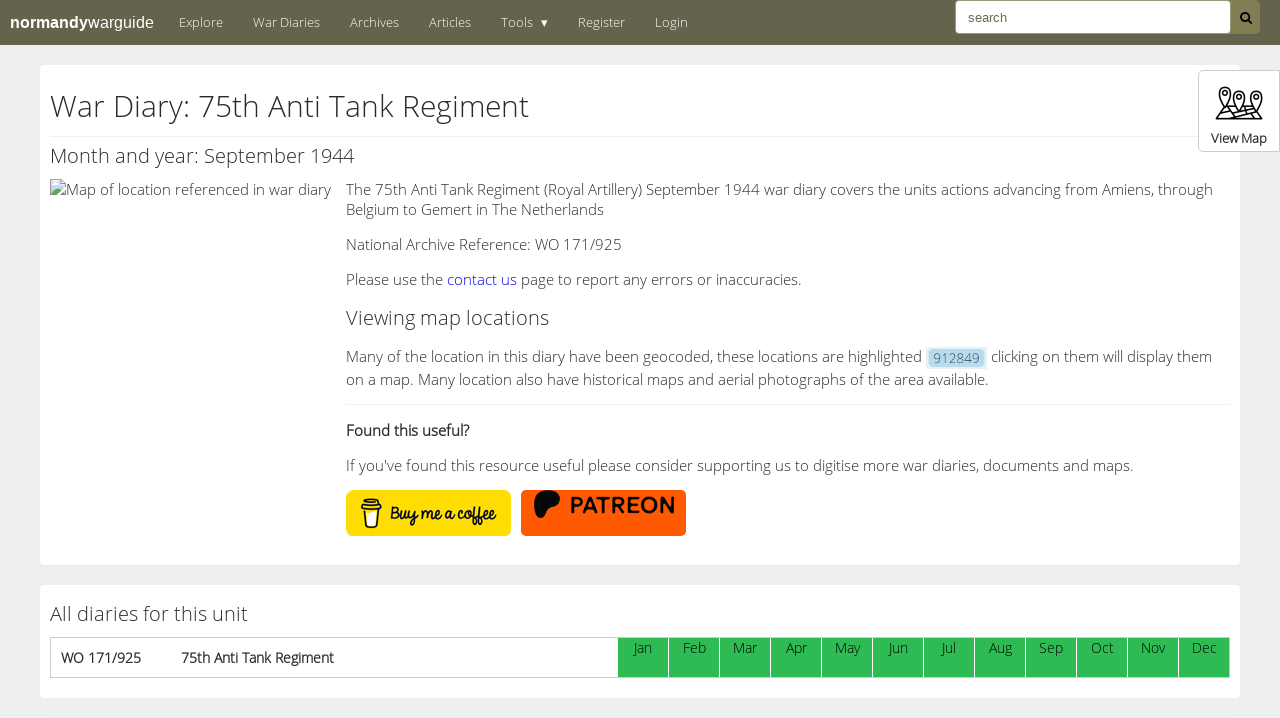

--- FILE ---
content_type: text/html; charset=UTF-8
request_url: https://www.normandywarguide.com/war-diaries/75th-anti-tank-regiment-september-1944
body_size: 9900
content:
<!doctype html><html lang=en-GB><head><meta name=viewport content="width=device-width, initial-scale=1.0" /><base href="https://www.normandywarguide.com/" /><meta charset=UTF-8><title>75th Anti Tank Regiment September 1944, War Diary &raquo; Normandy War Guide </title><link rel=stylesheet href="./css/site/main.css?id=c833a436cb5a1407bf55f3dfe2ea1026" /><meta name=description content="The 75th Anti Tank Regiment (Royal Artillery) September 1944 war diary covers
the units actions advancing from Amiens, through Belgium to Gemert in 
The Netherlands"><link rel=stylesheet href="./css/site/v2/wardiary.css?id=d8419d92369994e040832cc74bfe83fd" /><link rel=stylesheet href="./css/site/wardiary.css?id=b77f82d909caa64ad981ac404be36fa9" /><meta name=theme-color content="#65634c" /><script async src="https://www.googletagmanager.com/gtag/js?id=G-R71L42R90V"></script><script> window.dataLayer = window.dataLayer || [];
function gtag(){dataLayer.push(arguments);}gtag('js', new Date());
gtag('config', 'G-R71L42R90V');
</script><link rel=apple-touch-icon sizes=180x180 href="/apple-touch-icon.png"><link rel=icon type=image/png sizes=32x32 href="/favicon-32x32.png"><link rel=icon type=image/png sizes=16x16 href="/favicon-16x16.png"></head><body class=standard><nav class=nav><a href="./" class=logo><strong>normandy</strong>warguide</a><a href="#" class=nav__toggle title="Toggle Nav"><span class=icon-menu></span></a><a href="#" class=search__toggle title="Toggle search"><span class=icon-search></span></a><a href=nav__search-toggle title="Toggle search"></a><div class=nav__items><a class=nav__item href=explore>Explore</a><a class=nav__item href=war-diaries>War Diaries</a><a class=nav__item href=archives>Archives</a><a class=nav__item href=articles>Articles</a><div class="nav__item nav__item--has-dropdown"><span class=nav__item-link tabindex=0> Tools <span class=nav__caret aria-hidden=true>▾</span></span><div class=nav__dropdown><a class=nav__dropdown-link href=converter> Co-Ordinate Converter
</a></div></div><a class=nav__item href=register>Register</a><a class=nav__item href=login>Login</a></div><div class=search><form method=GET action=search><input type=text id=search-field name=term placeholder=search autocomplete=off value="" /><button id=search-btn title=Search><span class=icon-search></span></button></form><div id=search-suggestions></div></div></nav><div class=wardiary-modal-bg id=wardiary-modal-bg></div><div class=wardiary-modal id=wardiary-modal><span class=wardiary-modal-close id=wardiary-modal-close><span class=icon-cancel>&nbsp;</span></span><div class=wardiary-modal-content id=wardiary-modal-content></div></div><div class=wd-layers-toggle id=wd-layers-toggle><!-- TODO replace with free icon --><img alt="Map icon" src="[data-uri]"/><span>View Map</span></div><div class=wd-layers-modal id=wd-layers-modal><div class=wd-layers-modal-top><span id=wd-layers-modal-title class=wd-layers-modal-title></span><span id=wd-layers-modal-close class=wd-layers-modal-close> Close <span class="icon icon-cancel"></span></span></div><div class=wd-layers-modal-body><div class=layers-container><div class=layers-map-container><div id=layers-layers-modal-map class=layers-layers-modal-map> Map here
</div><div class=layers-layers-modal-map-control> Overlay transparency
<input
type=range
min=1
max=100
value=100
id=layers-opacity-field
/></div></div><div class=layers-layer-list-container><div class=layers-layer-list-container-inner><h2>Layers</h2><ul class=layers-layers-list id=layers-layers-list></ul></div></div><button class="btn btn--primary layers-layers-modal-layers-mobile-btn" id=layers-layers-modal-layers-mobile-btn> Overlays <span class="icon icon-up-dir"></span><span class="icon icon-down-dir"></span></button></div></div></div><div class=container style="max-width: 1200px;"><div class=section><h1 id=place-name> War Diary: 75th Anti Tank Regiment
</h1><h2>Month and year: September 1944</h2><div class=wardiary-description><div class=wardiary-description-col> The 75th Anti Tank Regiment (Royal Artillery) September 1944 war diary covers
the units actions advancing from Amiens, through Belgium to Gemert in 
The Netherlands
<p>National Archive Reference: WO 171/925</p><p>Please use the <a href=contact>contact us</a> page to report any errors or inaccuracies.</p><h2>Viewing map locations</h2><p> Many of the location in this diary have been geocoded, these locations are highlighted
<img src="layers/highlighted_location.jpg" title="Screenshot of highlighted location" style="height: 22px;vertical-align: middle;" /> clicking on them will display them on a map. Many location also have historical maps and aerial photographs
of the area available.
</p><hr /><div class="support-cta "><p><strong>Found this useful?</strong></p><p> If you've found this resource useful please consider supporting us to digitise more
war diaries, documents and maps.
</p><p><a href="https://www.buymeacoffee.com/normandywarguide" target=_blank class=btn-bmac><img src="img/bmc-btn.png" alt="By me a coffee" /></a><a href="https://www.patreon.com/c/normandywarguide" target=_blank class=btn-patreon><img src="img/ptn-btn.png" alt=Patreon /></a></p></div></div><div class=wardiary-map-col><img src="https://maps.googleapis.com/maps/api/staticmap?size=300x300&amp;markers=size:tiny|50.846326,4.353383|50.350007,2.58265|49.895,2.299|51.4784,5.653|51.5552,5.6903|50.6058,3.3876|50.429085,2.830758|51.14088,5.597467|50.291041,2.777328|50.979326,5.055831|51.217392,4.398531|51.463302,5.795095|51.414315,5.821275|51.503896,5.74035|51.132423,5.454324|51.056521,5.382407|51.349397,5.552918|51.25227,5.54916|51.273888,5.576393|51.4034,5.74502|51.379144,5.57662|51.627033,5.883773|51.608489,5.874385|50.379613,2.773955|50.327468,2.555376|50.494836,2.852373|50.391463,2.741516|50.558068,3.136116|49.446213,3.262669|50.75,3.6|50.958548,4.232427|51.04772,5.218634|50.987649,5.19484|51.135537,5.41322|51.148065,5.580242|51.310546,5.614892|51.381286,5.664385|51.388015,5.690547|51.444449,5.759558&amp;key=AIzaSyA2pBvz4Kd7dqADFmY5u6BwdsLbVpfQ898" onclick="toggleLayerMap()" alt="Map of location referenced in war diary" /></div></div></div><div class=section><h2>All diaries for this unit</h2><div class=wdv2-listing><div class=wdv2-document><div class=row><div class="title " ><span class=reference>WO 171/925</span><span class=unit> 75th Anti Tank Regiment </span></div><a class=month href=war-diaries/75th-anti-tank-regiment-january-1944
title="75th Anti Tank Regiment January 1944 War Diary">Jan
</a><a class=month href=war-diaries/75th-anti-tank-regiment-february-1944
title="75th Anti Tank Regiment Febuary 1944 War Diary">Feb
</a><a class=month href=war-diaries/75th-anti-tank-regiment-march-1944
title="75th Anti Tank Regiment March 1944 War Diary">Mar
</a><a class=month href=war-diaries/75th-anti-tank-regiment-april-1944
title="75th Anti Tank Regiment April 1944 War Diary">Apr
</a><a class=month href=war-diaries/75th-anti-tank-regiment-may-1944
title="75th Anti Tank Regiment May 1944 War Diary">May
</a><a class=month href=war-diaries/75th-anti-tank-regiment-june-1944
title="75th Anti Tank Regiment June 1944 War Diary">Jun
</a><a class=month href=war-diaries/75th-anti-tank-regiment-july-1944
title="75th Anti Tank Regiment July 1944 War Diary">Jul
</a><a class=month href=war-diaries/75th-anti-tank-regiment-august-1944
title="75th Anti Tank Regiment August 1944 War Diary">Aug
</a><a class=month href=war-diaries/75th-anti-tank-regiment-september-1944
title="75th Anti Tank Regiment September 1944 War Diary">Sep
</a><a class=month href=war-diaries/75th-anti-tank-regiment-october-1944
title="75th Anti Tank Regiment October 1944 War Diary">Oct
</a><a class=month href=war-diaries/75th-anti-tank-regiment-november-1944
title="75th Anti Tank Regiment November 1944 War Diary">Nov
</a><a class=month href=war-diaries/75th-anti-tank-regiment-december-1944
title="75th Anti Tank Regiment December 1944 War Diary">Dec
</a></div></div></div></div><div class="section wardiary-page" id=page3009><div class=wardiary-pagecount><span class=wardiary-page-page>Page 1 of 8</span></div><table class=wardiary-table><thead><tr><th class=col-place>Place</th><th class=col-date>Date</th><th class=col-hour>Hour</th><th class=col-summary>Summary of Events and Information</th><th class=col-reference>References to Appendices</th></tr></thead><tbody><tr><td><span class=highlight-location data-location=loc1432>AMIENS</span> - <span class=highlight-location data-location=loc1746>LENS</span></td><td>1</td><td class=empty></td><td>Advance continues with probable axis <span class=highlight-location data-location=loc1746>LENS</span> - <span class=highlight-location data-location=loc2274>ANTWERP</span>.</td><td class=empty></td></tr><tr><td class=empty></td><td class=empty></td><td class=empty></td><td>119 Bty with 29 Armd Bde reached area NW of <span class=highlight-location data-location=loc1812>ARRAS</span>. H Tp having captured 60</td><td class=empty></td></tr><tr><td class=empty></td><td class=empty></td><td class=empty></td><td>prisoners en route. 338 Bty with 4 KSLI reached TILLOY and 118 Bty <span class=highlight-location data-location=loc1281>AUBIGNY</span></td><td class=empty></td></tr><tr><td class=empty></td><td class=empty></td><td class=empty></td><td>both without incident. RHQ harboured at <span class=highlight-location data-location=loc3729>TILLY-LES-HERMAVILLE</span> with 159 Bde</td><td class=empty></td></tr><tr><td><span class=highlight-location data-location=loc3730>WINGLES</span>, <span class=highlight-location data-location=loc3684>VIMY RIDGE</span></td><td>2</td><td class=empty></td><td>11 Armd Div advance directed on <span class=highlight-location data-location=loc2274>ANTWERP</span> with Gds Armd Div advancing on</td><td>RA. 11 Armd Div O.O. No.9.</td></tr><tr><td> - <span class=highlight-location data-location=loc2274>ANTWERP</span></td><td class=empty></td><td class=empty></td><td><span class=highlight-location data-location=loc1191>BRUSSELS</span>. 119 Bty reached <span class=highlight-location data-location=loc3730>WINGLES</span> without encountering opposition. 159 Bde</td><td class=empty></td></tr><tr><td>Axis</td><td class=empty></td><td class=empty></td><td>Gp reached <span class=highlight-location data-location=loc3684>VIMY RIDGE</span>. Harboured in area of <span class=highlight-location data-location=loc3731>SOUCHEZ</span>. 117 Bty now in front of</td><td class=empty></td></tr><tr><td class=empty></td><td class=empty></td><td class=empty></td><td>159 Bde Gp reached <span class=highlight-location data-location=loc1746>LENS</span> leagering to NORTH of MAIN DIV HQ on the outskirts of</td><td class=empty></td></tr><tr><td class=empty></td><td class=empty></td><td class=empty></td><td>town.</td><td class=empty></td></tr><tr><td class=empty></td><td>3</td><td class=empty></td><td>A memorable day. By nightfall the Div had covered over 90 miles despite a</td><td class=empty></td></tr><tr><td class=empty></td><td class=empty></td><td class=empty></td><td>certain amount of opposition by the armour. 119 Bty crossed the BELGIAN</td><td class=empty></td></tr><tr><td class=empty></td><td class=empty></td><td class=empty></td><td>frontier at 1200 hrs and finished up by nightfall about 12 miles SW of <span class=highlight-location data-location=loc2274>ANTWERP</span>.</td><td class=empty></td></tr><tr><td class=empty></td><td class=empty></td><td class=empty></td><td>During the day G.Tp shot up some horse drawn transport near SELLIN and H Tp</td><td class=empty></td></tr><tr><td class=empty></td><td class=empty></td><td class=empty></td><td>captured a further 60 prisoners at <span class=highlight-location data-location=loc3732>FRETIN</span>.</td><td class=empty></td></tr><tr><td class=empty></td><td class=empty></td><td class=empty></td><td>Regiment less 119 and 117 Btys, advancing from <span class=highlight-location data-location=loc3684>VIMY RIDGE</span> on RIGHT route passed</td><td class=empty></td></tr></tbody></table></div><script async src="//pagead2.googlesyndication.com/pagead/js/adsbygoogle.js"></script><!-- Place Wide --><ins class=adsbygoogle
style="display:block"
data-ad-client=ca-pub-2923734429193110
data-ad-slot=9593202973
data-ad-format=auto></ins><script> (adsbygoogle = window.adsbygoogle || []).push({});
</script><div class="section wardiary-page" id=page3010><div class=wardiary-pagecount><span class=wardiary-page-page>Page 2 of 8</span></div><table class=wardiary-table><thead><tr><th class=col-place>Place</th><th class=col-date>Date</th><th class=col-hour>Hour</th><th class=col-summary>Summary of Events and Information</th><th class=col-reference>References to Appendices</th></tr></thead><tbody><tr><td class=empty></td><td class=empty></td><td class=empty></td><td>through <span class=highlight-location data-location=loc1746>LENS</span> and crossed the BELGIAN frontier near <span class=highlight-location data-location=loc3733>BILIEUX</span>. Reached area about 30</td><td class=empty></td></tr><tr><td class=empty></td><td class=empty></td><td class=empty></td><td>miles, SOUTH of <span class=highlight-location data-location=loc2274>ANTWERP</span> and due WEST of <span class=highlight-location data-location=loc1191>BRUSSELS</span> during night. Since crossing</td><td class=empty></td></tr><tr><td class=empty></td><td class=empty></td><td class=empty></td><td>the frontier we have passed through <span class=highlight-location data-location=loc1451>TOURNAI</span>, <span class=highlight-location data-location=loc3734>RENAIX</span> and numerous villages and</td><td class=empty></td></tr><tr><td class=empty></td><td class=empty></td><td class=empty></td><td>have encountered scenes of extraordinary enthusiasm everywhere.</td><td class=empty></td></tr><tr><td><span class=highlight-location data-location=loc2274>ANTWERP</span></td><td>4</td><td class=empty></td><td>Leading tps of DIV entered <span class=highlight-location data-location=loc2274>ANTWERP</span>. 119 Bty advanced to <span class=highlight-location data-location=loc2274>ANTWERP</span> area. SW</td><td class=empty></td></tr><tr><td class=empty></td><td class=empty></td><td class=empty></td><td>of Town, still.u/c 8 RB. 338 Bty entered outskirts of town with 4 KSLI.</td><td class=empty></td></tr><tr><td class=empty></td><td class=empty></td><td class=empty></td><td>118 Btys Tps deployed SOUTH of Town.</td><td class=empty></td></tr><tr><td class=empty></td><td class=empty></td><td class=empty></td><td>RHQ harboured about 7 miles SOUTH of <span class=highlight-location data-location=loc2274>ANTWERP</span> with 159 Bde HQ</td><td class=empty></td></tr><tr><td>RUSY BROECK</td><td class=empty></td><td class=empty></td><td>117 Bty having left <span class=highlight-location data-location=loc1746>LENS</span> at 1900hrs yesterday and crossed the frontier at</td><td class=empty></td></tr><tr><td class=empty></td><td class=empty></td><td class=empty></td><td>0010hrs reached RUSY BROECK 10 miles SOUTH of <span class=highlight-location data-location=loc2274>ANTWERP</span> having continued their</td><td class=empty></td></tr><tr><td class=empty></td><td class=empty></td><td class=empty></td><td>march throughout the night.</td><td class=empty></td></tr><tr><td><span class=highlight-location data-location=loc2274>ANTWERP</span></td><td>5</td><td class=empty></td><td>338 Bty moved into the centre of <span class=highlight-location data-location=loc2274>ANTWERP</span> after a skirmish over R. SKELDE,</td><td class=empty></td></tr><tr><td class=empty></td><td class=empty></td><td class=empty></td><td>during which one 88 mm gun was KOd and over 100 prisoners taken by the Bty.</td><td class=empty></td></tr><tr><td class=empty></td><td class=empty></td><td class=empty></td><td>The latter were handed over to the White Brigade. 2 ORs were severely</td><td class=empty></td></tr><tr><td class=empty></td><td class=empty></td><td class=empty></td><td>wounded. 118 Bty moved to EAST of city. Tps deployed. 117 and 119 Btys</td><td class=empty></td></tr></tbody></table></div><div class="section wardiary-page" id=page3011><div class=wardiary-pagecount><span class=wardiary-page-page>Page 3 of 8</span></div><table class=wardiary-table><thead><tr><th class=col-place>Place</th><th class=col-date>Date</th><th class=col-hour>Hour</th><th class=col-summary>Summary of Events and Information</th><th class=col-reference>References to Appendices</th></tr></thead><tbody><tr><td><span class=highlight-location data-location=loc2274>ANTWERP</span></td><td>5</td><td class=empty></td><td>resting and maintenance.</td><td class=empty></td></tr><tr><td class=empty></td><td>6</td><td class=empty></td><td>4 KSLI advanced to ALBERT CANAL. Only two guns of 338 deployed covering</td><td class=empty></td></tr><tr><td class=empty></td><td class=empty></td><td class=empty></td><td>ground towards far side (<span class=highlight-location data-location=loc3735>MERXHAM</span>) side of canal.</td><td class=empty></td></tr><tr><td class=empty></td><td class=empty></td><td class=empty></td><td>RHQ moved to Central Park in centre of city with 159 Bde HQ.</td><td class=empty></td></tr><tr><td class=empty></td><td>7</td><td class=empty></td><td>118 Bty moved to Fort £ WEST of City. G Tp (119 Bty) who have been covering</td><td class=empty></td></tr><tr><td class=empty></td><td class=empty></td><td class=empty></td><td>bridge approaches from <span class=highlight-location data-location=loc3735>MERXHAM</span> into <span class=highlight-location data-location=loc2274>ANTWERP</span> brewed up a barge on canal.</td><td class=empty></td></tr><tr><td class=empty></td><td class=empty></td><td class=empty></td><td>4 KSLI relieved by bn of 50 Div at night.</td><td class=empty></td></tr><tr><td class=empty></td><td>8</td><td class=empty></td><td>119 Bty u/c 8 RB left <span class=highlight-location data-location=loc2274>ANTWERP</span> area at 1400hrs for <span class=highlight-location data-location=loc1888>DIEST</span>. The intention of</td><td class=empty></td></tr><tr><td class=empty></td><td class=empty></td><td class=empty></td><td>the Div is to cross the ALBERT CANAL at <span class=highlight-location data-location=loc3736>BERRINGEN</span> - the original plan (see</td><td class=empty></td></tr><tr><td class=empty></td><td class=empty></td><td class=empty></td><td>RA 11 Armd Div OO. No.10. dtd 6 Sep 44) having been altered on account of</td><td class=empty></td></tr><tr><td class=empty></td><td class=empty></td><td class=empty></td><td>the strong opposition around <span class=highlight-location data-location=loc3735>MERXHAM</span>.</td><td class=empty></td></tr><tr><td><span class=highlight-location data-location=loc3736>BERRINGEN</span> -</td><td>9</td><td class=empty></td><td>119 Bty crossed ALBERT CANAL at <span class=highlight-location data-location=loc3736>BERRINGEN</span> encountering increasing opposition</td><td class=empty></td></tr><tr><td><span class=highlight-location data-location=loc2957>HELCHTEREN</span></td><td class=empty></td><td class=empty></td><td>118 Bty u/c 1 HEREFORDS with 29 Armd Bde (less F Tp with 3 Mons) crossed</td><td class=empty></td></tr><tr><td class=empty></td><td class=empty></td><td class=empty></td><td>Canal and moved fwd to <span class=highlight-location data-location=loc2957>HELCHTEREN</span> area. Remainder of Regiment left <span class=highlight-location data-location=loc2274>ANTWERP</span> and</td><td class=empty></td></tr><tr><td><span class=highlight-location data-location=loc3737>LUMMEN</span></td><td class=empty></td><td class=empty></td><td>harboured for night in area of <span class=highlight-location data-location=loc3737>LUMMEN</span> (about 5 miles from <span class=highlight-location data-location=loc3736>BERRINGEN</span>) - 338 Bty</td><td class=empty></td></tr></tbody></table></div><div class="section wardiary-page" id=page3012><div class=wardiary-pagecount><span class=wardiary-page-page>Page 4 of 8</span></div><table class=wardiary-table><thead><tr><th class=col-place>Place</th><th class=col-date>Date</th><th class=col-hour>Hour</th><th class=col-summary>Summary of Events and Information</th><th class=col-reference>References to Appendices</th></tr></thead><tbody><tr><td class=empty></td><td class=empty></td><td class=empty></td><td>u/c 4 KSLI. 117 Bty with Rear Div HQ. RHQ Harboured in Chateau at <span class=highlight-location data-location=loc3737>LUMMEN</span> with</td><td class=empty></td></tr><tr><td class=empty></td><td class=empty></td><td class=empty></td><td>159 Bde HQ.</td><td class=empty></td></tr><tr><td><span class=highlight-location data-location=loc2957>HELCHTEREN</span></td><td>10</td><td class=empty></td><td>119 Bty encountered considerable infantry opposition in <span class=highlight-location data-location=loc2957>HELCHTEREN</span> area</td><td class=empty></td></tr><tr><td><span class=highlight-location data-location=loc3738>WYCHMAEL</span></td><td class=empty></td><td class=empty></td><td>118 Bty in contact with enemy at WTCHMAEL. RHQ and 338 Bty crossed ALBERT</td><td class=empty></td></tr><tr><td class=empty></td><td class=empty></td><td class=empty></td><td>CANAL, the Bty deploying at X rds 2773 and Rd jnc 3978. RHQ harboured night</td><td class=empty></td></tr><tr><td>CHY</td><td class=empty></td><td class=empty></td><td>at colliery in Village of CHY. 117 Bty moved into Chateau at <span class=highlight-location data-location=loc3737>LUMMEN</span>.</td><td class=empty></td></tr><tr><td><span class=highlight-location data-location=loc2794>PEER</span></td><td>11</td><td class=empty></td><td>Advance continued to <span class=highlight-location data-location=loc2794>PEER</span> where 119 Bty protecting HQ 29 Armd Bde and 118 Bty</td><td class=empty></td></tr><tr><td class=empty></td><td class=empty></td><td class=empty></td><td>still with 1 HEREFORDS D & E Tps deployed. 338 Bty advanced with 4 KSLI to</td><td class=empty></td></tr><tr><td class=empty></td><td class=empty></td><td class=empty></td><td>give flank protection to Div C.L. and deployed at Rd junc 3978. RHQ harboured</td><td class=empty></td></tr><tr><td class=empty></td><td class=empty></td><td class=empty></td><td>night at <span class=highlight-location data-location=loc2957>HELCHTEREN</span>.</td><td class=empty></td></tr><tr><td class=empty></td><td>12</td><td class=empty></td><td>117 Bty crossed canal and leagered at 302742. RHQ moved with 159 Bde to</td><td class=empty></td></tr><tr><td class=empty></td><td class=empty></td><td class=empty></td><td>village of <span class=highlight-location data-location=loc3738>WYCHMAEL</span>.</td><td class=empty></td></tr><tr><td><span class=highlight-location data-location=loc2794>PEER</span>-<span class=highlight-location data-location=loc3738>WYCHMAEL</span></td><td>13</td><td class=empty></td><td>Div static. Period of refitting, maintenance and protection of present areas.</td><td class=empty></td></tr><tr><td>Area</td><td class=empty></td><td class=empty></td><td>Tps u/c and deployed as hitherto. 117 Bty moved to area 3979 five miles</td><td class=empty></td></tr><tr><td class=empty></td><td class=empty></td><td class=empty></td><td>SOUTH of <span class=highlight-location data-location=loc2794>PEER</span>. One Tp deployed at a time.</td><td class=empty></td></tr></tbody></table></div><script async src="//pagead2.googlesyndication.com/pagead/js/adsbygoogle.js"></script><!-- Place Wide --><ins class=adsbygoogle
style="display:block"
data-ad-client=ca-pub-2923734429193110
data-ad-slot=9593202973
data-ad-format=auto></ins><script> (adsbygoogle = window.adsbygoogle || []).push({});
</script><div class="section wardiary-page" id=page3013><div class=wardiary-pagecount><span class=wardiary-page-page>Page 5 of 8</span></div><table class=wardiary-table><thead><tr><th class=col-place>Place</th><th class=col-date>Date</th><th class=col-hour>Hour</th><th class=col-summary>Summary of Events and Information</th><th class=col-reference>References to Appendices</th></tr></thead><tbody><tr><td class=empty></td><td>16</td><td class=empty></td><td>C.O. attended conference of Army and 30 Corps Comdrs. Coming operation outlined.</td><td class=empty></td></tr><tr><td class=empty></td><td class=empty></td><td class=empty></td><td>11 Armd Div came under command 8 Corps at 1200 hrs.</td><td class=empty></td></tr><tr><td class=empty></td><td>17</td><td class=empty></td><td>30 Corps Op. "GARDEN" and Airborne Op. MARKET commenced. 8 Corps will</td><td>See 11 Armd Div Op. Instr</td></tr><tr><td class=empty></td><td class=empty></td><td class=empty></td><td>provide Right Flank protection for 30 Corps.</td><td>No.14 (Extract)</td></tr><tr><td class=empty></td><td>18</td><td class=empty></td><td>338 Bty with 4 KSLI occupied <span class=highlight-location data-location=loc3739>GERDINGEN</span> near <span class=highlight-location data-location=loc1782>BREE</span> J.Tp deployed with D.Coy</td><td class=empty></td></tr><tr><td class=empty></td><td class=empty></td><td class=empty></td><td>at BOCHOZT 4988.</td><td class=empty></td></tr><tr><td class=empty></td><td>19</td><td class=empty></td><td>118 Bty less E Tp came u/c 3 MONS and moved to <span class=highlight-location data-location=loc3738>WYCHMAEL</span> E Tp u/c 1 HEREFORDS</td><td class=empty></td></tr><tr><td class=empty></td><td class=empty></td><td class=empty></td><td>with 29 Armd Bde Gp.</td><td class=empty></td></tr><tr><td>BELGIAN-</td><td>20</td><td class=empty></td><td>11 Armd Div commenced advance on two routes - 29 Armd Bde Gp LEFT, 159 Bde</td><td>R.A. 11 Armd Div O.O. No.</td></tr><tr><td>DUTCH Frontier</td><td class=empty></td><td class=empty></td><td>Gp RIGHT.</td><td>dtd 19 Sep.</td></tr><tr><td class=empty></td><td class=empty></td><td class=empty></td><td>119 Bty with 1 Bull-dozer u/c crossed Dutch frontier at 1400hrs and spent</td><td class=empty></td></tr><tr><td class=empty></td><td class=empty></td><td class=empty></td><td>night at <span class=highlight-location data-location=loc3299>LEENDE</span>. 118 and 338 Btys crossed Dutch frontier in the evening and</td><td class=empty></td></tr><tr><td class=empty></td><td class=empty></td><td class=empty></td><td>harboured at SOENERBONCK and <span class=highlight-location data-location=loc3301>BUDEL</span> (4999) respectively. Tps of 338 deployed</td><td class=empty></td></tr><tr><td class=empty></td><td class=empty></td><td class=empty></td><td>1 O.R. of 118 Bty wounded and evacuated. RHQ harboured night with 159 Inf</td><td class=empty></td></tr><tr><td class=empty></td><td class=empty></td><td class=empty></td><td>Bde Gp about two miles WEST of <span class=highlight-location data-location=loc3300>HAMONT</span>. 117 Bty crossed ESCAULT CANAL in</td><td class=empty></td></tr></tbody></table></div><div class="section wardiary-page" id=page3014><div class=wardiary-pagecount><span class=wardiary-page-page>Page 6 of 8</span></div><table class=wardiary-table><thead><tr><th class=col-place>Place</th><th class=col-date>Date</th><th class=col-hour>Hour</th><th class=col-summary>Summary of Events and Information</th><th class=col-reference>References to Appendices</th></tr></thead><tbody><tr><td class=empty></td><td class=empty></td><td class=empty></td><td>evening and harboured in area of COUVERT 4302 close to Dutch frontier near</td><td class=empty></td></tr><tr><td class=empty></td><td class=empty></td><td class=empty></td><td>KLUISSCHEOF.</td><td class=empty></td></tr><tr><td class=empty></td><td>21</td><td class=empty></td><td>119 Bty less I Tp u/c 3 RTR G. Tp u/c 29 Armd Bde HQ at MIERLO H. Tp had two</td><td class=empty></td></tr><tr><td class=empty></td><td class=empty></td><td class=empty></td><td>guns brewed up by enemy AP in the evening. Sgt Roberts badly wounded four men</td><td class=empty></td></tr><tr><td class=empty></td><td class=empty></td><td class=empty></td><td>missing. 118 Bty moved to <span class=highlight-location data-location=loc3740>MAR<span class=highlight-location data-location=loc3306>HEEZE</span></span> and came u/c 159 Bde less E T.p with</td><td class=empty></td></tr><tr><td class=empty></td><td class=empty></td><td class=empty></td><td>1 Herefords at <span class=highlight-location data-location=loc3741>ZOMEREN</span>. RHQ moved fwd to MR 5511 ( on main road between <span class=highlight-location data-location=loc3306>HEEZE</span> and</td><td class=empty></td></tr><tr><td class=empty></td><td class=empty></td><td class=empty></td><td><span class=highlight-location data-location=loc3741>ZOMEREN</span>. 338 Bty advanced and deployed at <span class=highlight-location data-location=loc3742>VAARSEL</span> 5711</td><td class=empty></td></tr><tr><td><span class=highlight-location data-location=loc3741>ZOMEREN</span></td><td>21/22 night</td><td class=empty></td><td>Major R.L. Crouch MC. R.A. (2 i/c) i/c Bridge Control for crossing of the</td><td class=empty></td></tr><tr><td class=empty></td><td class=empty></td><td class=empty></td><td>S.WILLEMS VAART Canal at <span class=highlight-location data-location=loc3741>ZOMEREN</span> by the Div. Class 40 bridge constructed</td><td class=empty></td></tr><tr><td class=empty></td><td class=empty></td><td class=empty></td><td>by Div R.Es after 1 HEREFORDS had made an assault crossing covered by arty</td><td class=empty></td></tr><tr><td class=empty></td><td class=empty></td><td class=empty></td><td>sp. E Tp deployed on near side of canal in action in inf role during determined</td><td class=empty></td></tr><tr><td class=empty></td><td class=empty></td><td class=empty></td><td>by unseccessful enemy attack on bridgehead. L/Sgt Marten wounded by S.A. in</td><td class=empty></td></tr><tr><td class=empty></td><td class=empty></td><td class=empty></td><td>spine and evacuated.</td><td class=empty></td></tr><tr><td><span class=highlight-location data-location=loc3305>ASTEN</span></td><td>22</td><td class=empty></td><td>338 Bty with 4 KSLI crossed canal and captured <span class=highlight-location data-location=loc3305>ASTEN</span> 1114 holding it against</td><td class=empty></td></tr><tr><td class=empty></td><td class=empty></td><td class=empty></td><td>repeated enemy counter attacks.</td><td class=empty></td></tr></tbody></table></div><div class="section wardiary-page" id=page3015><div class=wardiary-pagecount><span class=wardiary-page-page>Page 7 of 8</span></div><table class=wardiary-table><thead><tr><th class=col-place>Place</th><th class=col-date>Date</th><th class=col-hour>Hour</th><th class=col-summary>Summary of Events and Information</th><th class=col-reference>References to Appendices</th></tr></thead><tbody><tr><td><span class=highlight-location data-location=loc1438>HELMOND</span></td><td>22</td><td class=empty></td><td><span class=highlight-location data-location=loc1438>HELMOND</span> liberated by 29 Armd Bde Gp. 119 Bty spent night just outside town.</td><td class=empty></td></tr><tr><td class=empty></td><td class=empty></td><td class=empty></td><td>118 Bty(less E Tp) and RHQ moved to outskirts of <span class=highlight-location data-location=loc3741>ZOMEREN</span>. 117 Bty still at</td><td class=empty></td></tr><tr><td class=empty></td><td class=empty></td><td class=empty></td><td>KLUISSCHEOF. One Tp deployed to NORTH to protect Div C.L.</td><td class=empty></td></tr><tr><td><span class=highlight-location data-location=loc2293>LIESEL</span></td><td>23</td><td class=empty></td><td>119 Bty advanced to <span class=highlight-location data-location=loc2293>LIESEL</span> area u/c 29 Armd Bde. Three O.Rs of 338 Bty</td><td class=empty></td></tr><tr><td class=empty></td><td class=empty></td><td class=empty></td><td>wounded by H.E. from enemy S.P. gun at <span class=highlight-location data-location=loc3305>ASTEN</span>. L/Bdr Hattersley (118 Bty)</td><td class=empty></td></tr><tr><td class=empty></td><td class=empty></td><td class=empty></td><td>wounded in neck and evacuated. 117 Bty moved to <span class=highlight-location data-location=loc3299>LEENDE</span> 4808.</td><td class=empty></td></tr><tr><td><span class=highlight-location data-location=loc2290>DEURNE</span></td><td>24</td><td class=empty></td><td>119 Bty advanced to <span class=highlight-location data-location=loc2290>DEURNE</span>. Heavy shelling but no casualties. 338 Bty</td><td class=empty></td></tr><tr><td class=empty></td><td class=empty></td><td class=empty></td><td>advanced with 4 KSLI to two miles NW of <span class=highlight-location data-location=loc2290>DEURNE</span> where Tps deployed. 118 Bty</td><td class=empty></td></tr><tr><td class=empty></td><td class=empty></td><td class=empty></td><td>and RHQ crossed canal and harboured night at <span class=highlight-location data-location=loc3743>VLIERDEN</span>.</td><td class=empty></td></tr><tr><td><span class=highlight-location data-location=loc3308>ST ANTHONIS</span></td><td>25</td><td class=empty></td><td>119 Bty advanced against very slight opposition and leagered night at St.</td><td class=empty></td></tr><tr><td class=empty></td><td class=empty></td><td class=empty></td><td>ANTHONIS. 338 Bty advanced to <span class=highlight-location data-location=loc2369>BAKEL</span> where two Tps deployed in sp of 4 KSLI</td><td class=empty></td></tr><tr><td class=empty></td><td class=empty></td><td class=empty></td><td>before noon. Later they continued advance with 4 KSLI and a Sqn of 15/19 H.</td><td class=empty></td></tr><tr><td class=empty></td><td class=empty></td><td class=empty></td><td>via <span class=highlight-location data-location=loc1439>GEMERT</span> to <span class=highlight-location data-location=loc3308>ST ANTHONIS</span>. Tps deployed there.</td><td class=empty></td></tr><tr><td class=empty></td><td>26</td><td class=empty></td><td>119 Bty in area <span class=highlight-location data-location=loc3309>OPLOO</span> with 29 Armd Bde.</td><td class=empty></td></tr><tr><td class=empty></td><td class=empty></td><td class=empty></td><td>338 Bty deployed around <span class=highlight-location data-location=loc3308>ST ANTHONIS</span>. Responsible for anti-tank protection</td><td class=empty></td></tr></tbody></table></div><div class="section wardiary-page" id=page3016><div class=wardiary-pagecount><span class=wardiary-page-page>Page 8 of 8</span></div><table class=wardiary-table><thead><tr><th class=col-place>Place</th><th class=col-date>Date</th><th class=col-hour>Hour</th><th class=col-summary>Summary of Events and Information</th><th class=col-reference>References to Appendices</th></tr></thead><tbody><tr><td class=empty></td><td class=empty></td><td class=empty></td><td>of village u/c 4 KSLI. RHQ and 118 Bty in 4 KSLI area on outskirts of St.</td><td class=empty></td></tr><tr><td class=empty></td><td class=empty></td><td class=empty></td><td>ANTHONIS. E.Tp. u/c 1 HEREFORDS at LAMPERSTRAAT about two miles NW of</td><td class=empty></td></tr><tr><td class=empty></td><td class=empty></td><td class=empty></td><td><span class=highlight-location data-location=loc3308>ST ANTHONIS</span>.</td><td class=empty></td></tr><tr><td class=empty></td><td class=empty></td><td class=empty></td><td>117 Bty moved to village of MORTEL 695289.</td><td class=empty></td></tr><tr><td class=empty></td><td>29</td><td class=empty></td><td>11 Armd Div relieved by 7. U.S. Armd Div RHQ moved to <span class=highlight-location data-location=loc1439>GEMERT</span>. 118 Bty just</td><td class=empty></td></tr><tr><td class=empty></td><td class=empty></td><td class=empty></td><td>outside town.</td><td class=empty></td></tr><tr><td class=empty></td><td>30</td><td class=empty></td><td>Regiment reverted to command CRA Btys concentrated in <span class=highlight-location data-location=loc1439>GEMERT</span> less 117 Bty</td><td class=empty></td></tr><tr><td class=empty></td><td class=empty></td><td class=empty></td><td>remaining in MORTEL. E Tp. rejoined 118 Bty.</td><td class=empty></td></tr></tbody></table></div><script async src="//pagead2.googlesyndication.com/pagead/js/adsbygoogle.js"></script><!-- Place Wide --><ins class=adsbygoogle
style="display:block"
data-ad-client=ca-pub-2923734429193110
data-ad-slot=9593202973
data-ad-format=auto></ins><script> (adsbygoogle = window.adsbygoogle || []).push({});
</script><div class=section><div class="support-cta "><p><strong>Found this useful?</strong></p><p> If you've found this resource useful please consider supporting us to digitise more
war diaries, documents and maps.
</p><p><a href="https://www.buymeacoffee.com/normandywarguide" target=_blank class=btn-bmac><img src="img/bmc-btn.png" alt="By me a coffee" /></a><a href="https://www.patreon.com/c/normandywarguide" target=_blank class=btn-patreon><img src="img/ptn-btn.png" alt=Patreon /></a></p></div></div></div><footer><div class=container><div><div class=d-50><p><a href="https://x.com/NormandyGuide" rel=noopener target=_blank class="btn btn--small btn--two-col btn--x" title=X><span class=icon-logo></span></a><a href="https://www.facebook.com/normandywarguide" rel=noopener target=_blank class="btn btn--small btn--two-col btn--facebook" title=Facebook><span class=icon-facebook></span></a></p></div><div class=d-50><p class="clr legal">&copy; Normandy War Guide |
<a href=privacy-policy>Privacy Policy</a> |
<a href=cookie-policy>Cookie Policy</a> |
<a href=contact>Contact Us</a></p></div></div></div></footer><script src="./js/lib.js?id=76b095069222df7be568c6db0bda9127"></script><script type=text/javascript> var locations = [{"id":1191,"name":"Brussels","description":"","notes":null,"longitude":4.353383,"latitude":50.846326,"type":"PLACE","grid_reference":null,"grid_zone":null,"grid_accuracy":"","old_ref":"1191","created_at":"2023-10-30T22:30:34.000000Z","updated_at":"2024-03-06T20:24:46.000000Z"},{"id":1281,"name":"AUBIGNY","description":"","notes":null,"longitude":2.58265,"latitude":50.350007,"type":"PLACE","grid_reference":null,"grid_zone":null,"grid_accuracy":"","old_ref":"1281","created_at":"2023-10-30T22:30:35.000000Z","updated_at":"2023-10-30T22:30:35.000000Z"},{"id":1432,"name":"Amiens","description":"","notes":null,"longitude":2.299,"latitude":49.895,"type":"PLACE","grid_reference":null,"grid_zone":null,"grid_accuracy":"","old_ref":"1432","created_at":"2023-10-30T22:30:35.000000Z","updated_at":"2023-10-30T22:30:35.000000Z"},{"id":1438,"name":"HELMOND","description":"","notes":null,"longitude":5.653,"latitude":51.4784,"type":"PLACE","grid_reference":null,"grid_zone":null,"grid_accuracy":"","old_ref":"1438","created_at":"2023-10-30T22:30:35.000000Z","updated_at":"2023-10-30T22:30:35.000000Z"},{"id":1439,"name":"GEMERT","description":"","notes":null,"longitude":5.6903,"latitude":51.5552,"type":"PLACE","grid_reference":null,"grid_zone":null,"grid_accuracy":"","old_ref":"1439","created_at":"2023-10-30T22:30:35.000000Z","updated_at":"2023-10-30T22:30:35.000000Z"},{"id":1451,"name":"TOURNAI","description":"","notes":null,"longitude":3.3876,"latitude":50.6058,"type":"PLACE","grid_reference":null,"grid_zone":null,"grid_accuracy":"","old_ref":"1451","created_at":"2023-10-30T22:30:35.000000Z","updated_at":"2023-10-30T22:30:35.000000Z"},{"id":1746,"name":"LENS","description":"","notes":null,"longitude":2.830758,"latitude":50.429085,"type":"PLACE","grid_reference":null,"grid_zone":null,"grid_accuracy":"","old_ref":"1746","created_at":"2023-10-30T22:30:35.000000Z","updated_at":"2023-10-30T22:30:35.000000Z"},{"id":1782,"name":"BREE","description":"","notes":null,"longitude":5.597467,"latitude":51.14088,"type":"PLACE","grid_reference":null,"grid_zone":null,"grid_accuracy":"","old_ref":"1782","created_at":"2023-10-30T22:30:35.000000Z","updated_at":"2023-10-30T22:30:35.000000Z"},{"id":1812,"name":"ARRAS","description":"","notes":null,"longitude":2.777328,"latitude":50.291041,"type":"PLACE","grid_reference":null,"grid_zone":null,"grid_accuracy":"","old_ref":"1812","created_at":"2023-10-30T22:30:35.000000Z","updated_at":"2023-10-30T22:30:35.000000Z"},{"id":1888,"name":"DIEST","description":"","notes":null,"longitude":5.055831,"latitude":50.979326,"type":"PLACE","grid_reference":null,"grid_zone":null,"grid_accuracy":"","old_ref":"1888","created_at":"2023-10-30T22:30:35.000000Z","updated_at":"2023-10-30T22:30:35.000000Z"},{"id":2274,"name":"Antwerp","description":"","notes":null,"longitude":4.398531,"latitude":51.217392,"type":"PLACE","grid_reference":null,"grid_zone":null,"grid_accuracy":"","old_ref":"2274","created_at":"2023-10-30T22:30:35.000000Z","updated_at":"2023-10-30T22:30:35.000000Z"},{"id":2290,"name":"DEURNE","description":"","notes":null,"longitude":5.795095,"latitude":51.463302,"type":"PLACE","grid_reference":null,"grid_zone":null,"grid_accuracy":"","old_ref":"2290","created_at":"2023-10-30T22:30:35.000000Z","updated_at":"2023-10-30T22:30:35.000000Z"},{"id":2293,"name":"LIESSEL","description":"","notes":null,"longitude":5.821275,"latitude":51.414315,"type":"PLACE","grid_reference":null,"grid_zone":null,"grid_accuracy":"","old_ref":"2293","created_at":"2023-10-30T22:30:35.000000Z","updated_at":"2023-10-30T22:30:35.000000Z"},{"id":2369,"name":"BAKEL","description":"","notes":null,"longitude":5.74035,"latitude":51.503896,"type":"PLACE","grid_reference":null,"grid_zone":null,"grid_accuracy":"","old_ref":"2369","created_at":"2023-10-30T22:30:35.000000Z","updated_at":"2023-10-30T22:30:35.000000Z"},{"id":2794,"name":"PEER","description":"Map GSGS 4336 Maeseyck (Sheet 4),appears as Sint-Huibrechts-Lilleon modern maps","notes":null,"longitude":5.454324,"latitude":51.132423,"type":"PLACE","grid_reference":null,"grid_zone":null,"grid_accuracy":"","old_ref":"2794","created_at":"2023-10-30T22:30:36.000000Z","updated_at":"2023-10-30T22:30:36.000000Z"},{"id":2957,"name":"HELCHTEREN","description":"","notes":null,"longitude":5.382407,"latitude":51.056521,"type":"PLACE","grid_reference":null,"grid_zone":null,"grid_accuracy":"","old_ref":"2957","created_at":"2023-10-30T22:30:36.000000Z","updated_at":"2023-10-30T22:30:36.000000Z"},{"id":3299,"name":"LEENDE","description":"","notes":null,"longitude":5.552918,"latitude":51.349397,"type":"PLACE","grid_reference":null,"grid_zone":null,"grid_accuracy":"","old_ref":"3299","created_at":"2023-10-30T22:30:36.000000Z","updated_at":"2023-10-30T22:30:36.000000Z"},{"id":3300,"name":"HAMONT","description":"","notes":null,"longitude":5.54916,"latitude":51.25227,"type":"PLACE","grid_reference":null,"grid_zone":null,"grid_accuracy":"","old_ref":"3300","created_at":"2023-10-30T22:30:36.000000Z","updated_at":"2023-10-30T22:30:36.000000Z"},{"id":3301,"name":"BUDEL","description":"","notes":null,"longitude":5.576393,"latitude":51.273888,"type":"PLACE","grid_reference":null,"grid_zone":null,"grid_accuracy":"","old_ref":"3301","created_at":"2023-10-30T22:30:36.000000Z","updated_at":"2023-10-30T22:30:36.000000Z"},{"id":3305,"name":"ASTEN","description":"","notes":null,"longitude":5.74502,"latitude":51.4034,"type":"PLACE","grid_reference":null,"grid_zone":null,"grid_accuracy":"","old_ref":"3305","created_at":"2023-10-30T22:30:36.000000Z","updated_at":"2023-10-30T22:30:36.000000Z"},{"id":3306,"name":"HEEZE","description":"","notes":null,"longitude":5.57662,"latitude":51.379144,"type":"PLACE","grid_reference":null,"grid_zone":null,"grid_accuracy":"","old_ref":"3306","created_at":"2023-10-30T22:30:36.000000Z","updated_at":"2023-10-30T22:30:36.000000Z"},{"id":3308,"name":"ST. ANTHONIS","description":"","notes":null,"longitude":5.883773,"latitude":51.627033,"type":"PLACE","grid_reference":null,"grid_zone":null,"grid_accuracy":"","old_ref":"3308","created_at":"2023-10-30T22:30:36.000000Z","updated_at":"2023-10-30T22:30:36.000000Z"},{"id":3309,"name":"OPLOO","description":"","notes":null,"longitude":5.874385,"latitude":51.608489,"type":"PLACE","grid_reference":null,"grid_zone":null,"grid_accuracy":"","old_ref":"3309","created_at":"2023-10-30T22:30:36.000000Z","updated_at":"2023-10-30T22:30:36.000000Z"},{"id":3684,"name":"Vimy Memorial","description":"","notes":"","longitude":2.773955,"latitude":50.379613,"type":"PLACE","grid_reference":null,"grid_zone":null,"grid_accuracy":null,"old_ref":"3684","created_at":"2023-12-11T18:26:33.000000Z","updated_at":"2023-12-11T18:26:33.000000Z"},{"id":3729,"name":"TILLY-LES-HERMAVILLE","description":"","notes":"","longitude":2.555376,"latitude":50.327468,"type":"PLACE","grid_reference":null,"grid_zone":null,"grid_accuracy":null,"old_ref":"3729","created_at":"2023-12-16T23:17:26.000000Z","updated_at":"2023-12-16T23:17:26.000000Z"},{"id":3730,"name":"WINGLES","description":"","notes":"","longitude":2.852373,"latitude":50.494836,"type":"PLACE","grid_reference":null,"grid_zone":null,"grid_accuracy":null,"old_ref":"3730","created_at":"2023-12-16T23:20:04.000000Z","updated_at":"2023-12-16T23:20:04.000000Z"},{"id":3731,"name":"SOUCHEZ","description":"","notes":"","longitude":2.741516,"latitude":50.391463,"type":"PLACE","grid_reference":null,"grid_zone":null,"grid_accuracy":null,"old_ref":"3731","created_at":"2023-12-16T23:23:08.000000Z","updated_at":"2023-12-16T23:23:08.000000Z"},{"id":3732,"name":"FRETIN","description":"","notes":"","longitude":3.136116,"latitude":50.558068,"type":"PLACE","grid_reference":null,"grid_zone":null,"grid_accuracy":null,"old_ref":"3732","created_at":"2023-12-16T23:24:52.000000Z","updated_at":"2023-12-16T23:24:52.000000Z"},{"id":3733,"name":"BILIEUX","description":"","notes":"","longitude":3.262669,"latitude":49.446213,"type":"PLACE","grid_reference":null,"grid_zone":null,"grid_accuracy":null,"old_ref":"3733","created_at":"2023-12-16T23:26:11.000000Z","updated_at":"2023-12-16T23:26:11.000000Z"},{"id":3734,"name":"Ronse","description":"Called Renaix in French","notes":"","longitude":3.6,"latitude":50.75,"type":"PLACE","grid_reference":null,"grid_zone":null,"grid_accuracy":null,"old_ref":"3734","created_at":"2023-12-16T23:30:43.000000Z","updated_at":"2024-01-12T01:02:03.000000Z"},{"id":3735,"name":"Merchtem","description":"","notes":"","longitude":4.232427,"latitude":50.958548,"type":"PLACE","grid_reference":null,"grid_zone":null,"grid_accuracy":null,"old_ref":"3735","created_at":"2023-12-16T23:35:42.000000Z","updated_at":"2023-12-16T23:35:42.000000Z"},{"id":3736,"name":"BERINGEN","description":"","notes":"","longitude":5.218634,"latitude":51.04772,"type":"PLACE","grid_reference":null,"grid_zone":null,"grid_accuracy":null,"old_ref":"3736","created_at":"2023-12-16T23:37:25.000000Z","updated_at":"2023-12-16T23:37:25.000000Z"},{"id":3737,"name":"LUMMEN","description":"","notes":"","longitude":5.19484,"latitude":50.987649,"type":"PLACE","grid_reference":null,"grid_zone":null,"grid_accuracy":null,"old_ref":"3737","created_at":"2023-12-16T23:39:37.000000Z","updated_at":"2023-12-16T23:39:37.000000Z"},{"id":3738,"name":"WYCHMAEL","description":"","notes":"","longitude":5.41322,"latitude":51.135537,"type":"PLACE","grid_reference":null,"grid_zone":null,"grid_accuracy":null,"old_ref":"3738","created_at":"2023-12-16T23:42:45.000000Z","updated_at":"2023-12-16T23:42:45.000000Z"},{"id":3739,"name":"GERDINGEN","description":"","notes":"","longitude":5.580242,"latitude":51.148065,"type":"PLACE","grid_reference":null,"grid_zone":null,"grid_accuracy":null,"old_ref":"3739","created_at":"2023-12-16T23:45:59.000000Z","updated_at":"2023-12-16T23:45:59.000000Z"},{"id":3740,"name":"MARHEEZE","description":"","notes":"","longitude":5.614892,"latitude":51.310546,"type":"PLACE","grid_reference":null,"grid_zone":null,"grid_accuracy":null,"old_ref":"3740","created_at":"2023-12-16T23:56:01.000000Z","updated_at":"2023-12-16T23:56:01.000000Z"},{"id":3741,"name":"ZOMEREN","description":"","notes":"","longitude":5.664385,"latitude":51.381286,"type":"PLACE","grid_reference":null,"grid_zone":null,"grid_accuracy":null,"old_ref":"3741","created_at":"2023-12-16T23:58:33.000000Z","updated_at":"2023-12-16T23:58:33.000000Z"},{"id":3742,"name":"VAARSEL","description":"","notes":"","longitude":5.690547,"latitude":51.388015,"type":"PLACE","grid_reference":null,"grid_zone":null,"grid_accuracy":null,"old_ref":"3742","created_at":"2023-12-17T00:00:20.000000Z","updated_at":"2023-12-17T00:00:20.000000Z"},{"id":3743,"name":"VLIERDEN","description":"","notes":"","longitude":5.759558,"latitude":51.444449,"type":"PLACE","grid_reference":null,"grid_zone":null,"grid_accuracy":null,"old_ref":"3743","created_at":"2023-12-17T00:07:27.000000Z","updated_at":"2023-12-17T00:07:27.000000Z"}];
var persons = [];
</script><script src="./js/layers/layers.js?id=4eb3c5e8c5fd32b4fd6440893ddf311a"></script><script src="./js/wardiary.js?id=6e57281212e3e48fe438f8a1aa5efe0a"></script></body><!--cached 2025-12-30 14:16--></html>

--- FILE ---
content_type: text/html; charset=utf-8
request_url: https://www.google.com/recaptcha/api2/aframe
body_size: 267
content:
<!DOCTYPE HTML><html><head><meta http-equiv="content-type" content="text/html; charset=UTF-8"></head><body><script nonce="hretOU1Xb-W-yCSVp48uXA">/** Anti-fraud and anti-abuse applications only. See google.com/recaptcha */ try{var clients={'sodar':'https://pagead2.googlesyndication.com/pagead/sodar?'};window.addEventListener("message",function(a){try{if(a.source===window.parent){var b=JSON.parse(a.data);var c=clients[b['id']];if(c){var d=document.createElement('img');d.src=c+b['params']+'&rc='+(localStorage.getItem("rc::a")?sessionStorage.getItem("rc::b"):"");window.document.body.appendChild(d);sessionStorage.setItem("rc::e",parseInt(sessionStorage.getItem("rc::e")||0)+1);localStorage.setItem("rc::h",'1767166635724');}}}catch(b){}});window.parent.postMessage("_grecaptcha_ready", "*");}catch(b){}</script></body></html>

--- FILE ---
content_type: text/css
request_url: https://www.normandywarguide.com/css/site/main.css?id=c833a436cb5a1407bf55f3dfe2ea1026
body_size: 6709
content:
@charset "UTF-8";@font-face{font-display:swap;font-family:Open Sans;font-style:normal;font-weight:300;src:url(../../fonts/open-sans-v15-latin-300/f.eot);src:local("Open Sans Light"),local("OpenSans-Light"),url(../../fonts/open-sans-v15-latin-300/f.eot?#iefix) format("embedded-opentype"),url(../../fonts/open-sans-v15-latin-300/f.woff2) format("woff2"),url(../../fonts/open-sans-v15-latin-300/f.woff) format("woff"),url(../../fonts/open-sans-v15-latin-300/f.ttf) format("truetype"),url(../../fonts/open-sans-v15-latin-300/f.svg#OpenSans) format("svg")}body,html{margin:0;padding:0}body{background:#edeff0;color:#2b2a27;display:flex;flex-direction:column;font-family:Open Sans,arial,sans-serif;font-size:15px;min-height:100vh}body>.container{flex-grow:1;width:100%}.logo{color:#fff;display:inline-block;float:left;font-family:Helvetica Neue,Helvetica,arial,sans-serif;font-size:16px;padding:0 10px;text-decoration:none}.hidden{display:none}hr{background:none;border:none;border-top:1px solid #f1f1f1;height:0}.u-right{float:right}.clr{clear:both}#loading-spinner{background:#fff;border-radius:5px;clear:both;display:block;margin:20px auto;padding:15px;text-align:center;vertical-align:middle;width:150px}#loading-spinner span{color:#2795b6;font-size:27px;margin-right:10px;vertical-align:middle}nav[aria-label=breadcrumb] ol{display:flex;font-size:15px;list-style:none;margin:0;padding:0}nav[aria-label=breadcrumb] li{margin:0 0 0 8px;padding:0}nav[aria-label=breadcrumb] li a{color:#6a7282;font-weight:700}nav[aria-label=breadcrumb] li:first-child{margin:0}nav[aria-label=breadcrumb] li+li:before{color:#999;content:"›";margin-right:8px}@media (max-width:600px){nav[aria-label=breadcrumb] ol{flex-direction:column}nav[aria-label=breadcrumb] li:first-child{display:none}}@font-face{font-family:fontello;font-style:normal;font-weight:400;src:url(../../fonts/fontello-ecb8d585/font/fontello.eot?58411754);src:url(../../fonts/fontello-ecb8d585/font/fontello.eot?58411754#iefix) format("embedded-opentype"),url(../../fonts/fontello-ecb8d585/font/fontello.woff2?58411754) format("woff2"),url(../../fonts/fontello-ecb8d585/font/fontello.woff?58411754) format("woff"),url(../../fonts/fontello-ecb8d585/font/fontello.ttf?58411754) format("truetype"),url(../../fonts/fontello-ecb8d585/font/fontello.svg?58411754#icons) format("svg")}[class*=" icon-"]:before,[class^=icon-]:before{speak:never;-webkit-font-smoothing:antialiased;-moz-osx-font-smoothing:grayscale;display:inline-block;font-family:fontello;font-style:normal;font-variant:normal;font-weight:400;line-height:1em;margin-left:.2em;margin-right:.2em;text-align:center;text-decoration:inherit;text-transform:none;width:1em}.icon-spin2:before{content:"\e800"}.icon-down-dir:before{content:"\e801"}.icon-up-dir:before{content:"\e802"}.icon-left-open:before{content:"\e803"}.icon-right-open:before{content:"\e804"}.icon-facebook:before{content:"\e805"}.icon-star:before{content:"\e806"}.icon-search:before{content:"\e807"}.icon-globe:before{content:"\e808"}.icon-lock:before{content:"\e809"}.icon-print:before{content:"\e80a"}.icon-direction:before{content:"\e80b"}.icon-location:before{content:"\e80c"}.icon-cc:before{content:"\e80d"}.icon-th-list:before{content:"\e80e"}.icon-ok:before{content:"\e80f"}.icon-cancel:before{content:"\e810"}.icon-th-thumb:before{content:"\e811"}.icon-menu:before{content:"\e812"}.icon-pencil:before{content:"\e813"}.icon-star-filled:before{content:"\e814"}.icon-link:before{content:"\e815"}.icon-logo:before{content:"\e816"}.icon-pinterest:before{content:"\f231"}.icon-reddit-alien:before{content:"\f281"}h1,h2,h3,h4{font-weight:400}h1{border-bottom:1px solid #f1f1f1;font-size:30px;margin:10px 0 20px;padding:0 0 10px}h2{margin:0 0 10px}h1.center,h2.center,h3.center,h4.center,p.center{text-align:center}a{text-decoration:none}.small{font-size:90%}@media (max-width:480px){h1{font-size:25px}}@media print{h1{margin-bottom:0}}.nav{background:#65634c;display:flex;font-size:13px;height:45px;line-height:45px}.nav .logo{flex:0 1}.nav .nav__items{display:flex;flex:1}.nav .nav__items .nav__item{color:#fff;display:inline-block;font-weight:400;line-height:45px;padding:0 15px;position:relative;text-decoration:none}.nav .nav__items .nav__item:active,.nav .nav__items .nav__item:focus,.nav .nav__items .nav__item:hover{background:#484636}.nav .nav__items .nav__item--has-dropdown:focus-within>.nav__dropdown,.nav .nav__items .nav__item--has-dropdown:hover>.nav__dropdown{display:block}.nav .nav__dropdown{background:#65634c;display:none;left:0;min-width:220px;position:absolute;top:100%;z-index:1000}.nav .nav__dropdown-link{color:#fff;display:block;padding:0 15px}.nav .nav__caret{margin-left:5px}.nav .nav__dropdown-link:hover{background:#484636}.nav .search{align-content:center;flex:0 1 auto;position:relative}.nav .search form{background:#817e54;border-radius:5px;display:flex;height:34px;margin-right:20px}.nav .search input{background-color:#fff;border:1px solid #9a9778;border-radius:4px;color:#3a3828;outline:0;padding:.5rem .75rem;width:250px}.nav .search input::-moz-placeholder{color:#6f6c54;opacity:1}.nav .search input::placeholder{color:#6f6c54;opacity:1}.nav .search button{background:none;border:none;border-radius:5px;cursor:pointer;width:29px}.nav .search button:active,.nav .search button:focus,.nav .search button:hover{background:#747157;outline:none}.nav .nav__search-toggle,.nav .nav__toggle,.nav .search__toggle{display:none}@media print{.nav{display:none}}#search-suggestions{background:#fff;border-radius:5px;box-shadow:0 0 0 5px rgba(0,0,0,.05);display:none;position:absolute;top:55px;width:270px;z-index:5000}#search-suggestions ul{margin:0;padding:0}#search-suggestions li{line-height:normal;list-style:none;margin:5px;padding:0}#search-suggestions a{color:#2b2a27;display:block;padding:5px}#search-suggestions a.active,#search-suggestions a:hover{background:#f2f6fa}#search-suggestions .loading{margin:0 10px}#search-suggestions.show{display:block}@media (max-width:992px){.nav{display:block;height:auto;min-height:40px;padding-bottom:2px}.nav .nav__caret{display:none}.nav .nav__items{clear:both;display:none}.nav .nav__items .nav__dropdown-link,.nav .nav__items a.nav__item{background:#828062;display:block;margin:5px}.nav .nav__item.nav__item--has-dropdown,.nav .nav__items.show{display:block}.nav .nav__dropdown{display:block;margin:0;max-width:100%;position:static}.nav .nav__toggle,.nav .search__toggle{color:#fff;display:inline-block;float:right;font-size:20px;height:40px;text-align:center;vertical-align:top;width:40px}.nav .search{clear:both;display:none;padding-bottom:10px}.nav .search form{margin:0 10px}.nav .search input{width:100%}.nav .search.show{display:block}#search-suggestions{margin:0 20px;position:static;width:auto}}.btn{background:#f2f6fa;border:none;color:#197692;display:inline-block;line-height:35px;margin:0;text-align:center;text-decoration:none;width:100%}.btn--primary{background:#2795b6;border-radius:3px;color:#fff}.btn--two-col{margin:0 1%;width:40%}.btn--elastic{padding:0 20px;width:auto}.btn--x{background:#000;color:#fff}.btn--facebook{background:#4d6299;color:#fff}.btn span{margin-right:5px}.btn--medium{font-size:12px;line-height:32px}.btn--small{border-radius:3px;font-size:13px;line-height:normal;padding:2px 10px;width:auto}.btn--block{display:block;margin:2px 0}.btn--left{text-align:left}.btn-dropdown,.btn-dropdown-fake{display:inline-block;position:relative}.btn-dropdown .icon,.btn-dropdown-fake .icon{border-left:1px solid #cdddec;display:inline-block;margin-left:10px;padding:0 5px}.btn-dropdown button,.btn-dropdown-fake button{padding:2px 0 2px 10px}.btn-dropdown ul,.btn-dropdown-fake ul{background:#fff;box-shadow:0 0 0 5px rgba(0,0,0,.05);display:none;list-style:none;margin:0;padding:0;position:absolute;right:0;top:30px;width:200px;z-index:5000}.btn-dropdown li,.btn-dropdown-fake li{border-bottom:1px solid #f1f1f1}.btn-dropdown a,.btn-dropdown-fake a{color:#333;display:block;font-size:13px;padding:5px}.btn-dropdown strong,.btn-dropdown-fake strong{display:block}.btn-dropdown strong span,.btn-dropdown-fake strong span{display:none;float:right}.btn-dropdown .selected span,.btn-dropdown-fake .selected span{display:inline}.btn-dropdown--expanded button{cursor:pointer}.btn-dropdown--expanded ul{display:block}.btn-dropdown-right{float:right}.btn-dropdown-block{display:block}.btn-margins{margin:0 5px}.btn-dropdown-expand-right ul{left:0;right:auto}.btn-dropdown-wide ul{width:300px}.list-item{background:#fff;border-radius:4px;box-shadow:0 1px 7px rgba(0,0,0,.05);display:flex;margin:25px 0;min-height:200px}.list-item h2{font-size:19px;font-weight:700;margin:0 0 15px}.list-image{align-items:center;background:#f1f1f1;display:flex;width:330px}.list-image img{border-radius:4px 0 0 4px;display:block;max-width:100%}.list-item .no-image{flex:1;font-size:19px;text-align:center}.list-description{display:flex;flex:1;flex-direction:column;padding:15px}.list-description p{flex:1}footer{background:#65634c;clear:both;color:#fff;font-size:13px}footer a{color:#fff;text-decoration:none}footer p{margin-bottom:0;padding:0 10px 10px}footer .legal{text-align:right}@media (max-width:768px){footer,footer .legal{text-align:center}footer .legal{margin-top:0}}@media print{footer{display:none}}.accordion{border-bottom:1px solid #817e54;margin:0 2%}.accordion__title{margin:0}.accordion__content{display:none;margin:0;padding:0 10px}.accordion__content li{list-style:none;margin:0;padding:0}.accordion__content a{display:block;padding:2%}.accordion .icon-up-dir{display:none}.accordion--expand .accordion__content{display:block}.accordion--expand .icon-up-dir{display:initial}.accordion--expand .icon-down-dir{display:none}@media (min-width:768px){.accordion{border-bottom:none}.accordion--d-expand .accordion__content{display:block}}.gallery{background:#fff;bottom:0;left:0;position:fixed;right:0;top:0}.gallery .gallery-menu{border-bottom:1px solid #f1f1f1;height:40px;position:relative}.gallery .gallery-menu button{background:#fff;border:none;height:40px;position:absolute;width:40px}.gallery .gallery-menu .gallery-grid{border-right:1px solid #f1f1f1;left:0}.gallery .gallery-menu .gallery-close{border-left:1px solid #f1f1f1;right:0}.gallery .gallery-menu .gallery-counter{display:block;height:40px;left:40px;line-height:40px;position:absolute;right:40px;text-align:center}.gallery .gallery-thumb{margin-left:2%;width:20%}.gallery .gallery-pane{bottom:0;left:0;padding:2%;position:absolute;right:0;top:40px}.gallery .gallery-pane img{max-width:100%}.gallery .gallery-pane .gallery-next,.gallery .gallery-pane .gallery-prev{background:#fff;border:1px solid #f1f1f1;height:40px;margin-top:-20px;opacity:.6;position:absolute;right:0;top:50%;width:40px}.gallery .gallery-pane .gallery-next{border-bottom-left-radius:3px;border-right:none;border-top-left-radius:3px}.gallery .gallery-pane .gallery-prev{border-bottom-right-radius:3px;border-left:none;border-top-right-radius:3px;left:0;right:auto}.gallery .gallery-t{display:table;height:100%;width:100%}.gallery .gallery-c{display:table-cell;text-align:center;vertical-align:middle}@media (max-width:480px){.gallery-thumb{width:47%}}.container{clear:both;margin:0 auto;max-width:1000px}.container--wide{max-width:1200px}.container-small{max-width:500px}.primary-col{float:left;margin-right:2%;max-width:660px;width:66%}.secondary-col{float:left;max-width:320px;width:32%}.primary-col--wide{max-width:750px;width:75%}.secondary-col--slim{max-width:230px;width:23%}.d-50{display:inline-block;vertical-align:top;width:49.5%}.section{background:#fff;border-radius:4px;box-shadow:0 1px 7px rgba(0,0,0,.02);clear:both;margin:20px 0;padding:10px}@media (min-width:768px){div.c-quarter{display:inline-block;margin:0;vertical-align:top;width:24%}}@media (max-width:768px){.container{box-sizing:border-box;margin:0;padding:0 10px}.container-small{margin:0 auto}.section{margin:10px 0}.primary-col{margin-right:0}.primary-col,.secondary-col{float:none;max-width:100%;width:100%}.d-50{display:block;width:100%}.t-50{display:inline-block;width:49.5%}}@media (max-width:480px){.m-100{width:100%}}.place-main{padding:0}.place-content{padding:10px}#place-name{margin:10px 0 5px}.place-actions .btn,.place-actions .btn-dropdown{margin-right:10px}.place-actions .btn-dropdown:last-child,.place-actions .btn:last-child{margin-right:0}.place-map--map{height:300px}.place-map--loading{background:#f1f1f1;line-height:300px;text-align:center}.place-visited .icon-ok,.place-visited.selected .icon-cancel{display:none}.place-visited.selected .icon-ok{display:inline-block}address{vertical-align:top}.place-website{word-break:break-all}.place-social{font-size:30px}.place-social a{color:#666}.place-social a:hover{color:#4d4d4d}.place-coords{border-collapse:collapse;margin:0 0 10px;vertical-align:top}.place-coords th{padding-right:20px;text-align:left}.place-price{width:100%}.place-price th{padding-right:20px;text-align:left}.plaque,.plaque-center{background:#ebeae9;margin:10px 0;padding:10px}.plaque-center{text-align:center}.place-map{margin-top:15px}#gallery a{margin:2px}.PlaceModal_Overlay{background:rgba(0,0,0,.7);bottom:0;display:none;left:0;position:absolute;right:0;top:0}.PlaceModal_Overlay--visible{display:block}.PlaceModal{background:#fff;box-shadow:0 1px 7px #000;display:flex;height:282px;left:50%;margin:-160px 0 0 -300px;position:absolute;top:50%;width:600px}.PlaceModal a,.PlaceModal button{cursor:pointer}.PlaceModal__Left,.PlaceModal__Right{width:50%}.PlaceModal__Right{font-size:18px;padding:15px}.PlaceModal__Left img{max-width:100%}@media (max-width:600px){.PlaceModal{left:5%;margin-left:0;width:90%}.PlaceModal__Left{display:none}.PlaceModal__Right{width:100%}}@media (max-width:768px){.place-contribute{float:none}.place-coords{margin:10px 0}}@media (max-width:480px){.place-contribute{float:none}.place-trips,.place-visited{display:inline-block;height:30px;line-height:30px;padding:0;vertical-align:top;width:49%}.place-visited{text-indent:10px}.place-visited span{text-indent:0}.place-trips{padding:0}.place-trips button{height:30px;width:100%}}.slider{background:url([data-uri]) no-repeat 50%;background-size:cover;filter:blur(0);height:0;margin-bottom:10px;overflow:hidden;padding-bottom:33.5%;position:relative;width:100%}.slider .slider-left,.slider .slider-right{background:url(../../img/homepage-slider/slider-nav.png);cursor:pointer;height:105px;margin-top:-52px;position:absolute;top:50%;width:38px;z-index:10}.slider .slider-left{background-position:0 0;left:0}.slider .slider-right{background-position:0 -106px;right:0}.slider img,.slider li,.slider ul{margin:0;padding:0}.slider img{width:100%}.slider ul{transition:all 1s ease-in-out}.slider ul.active1{margin-left:0}.slider ul.active2{margin-left:-100%}.slider ul.active3{margin-left:-200%}.slider ul.active4{margin-left:-300%}.slider ul.active5{margin-left:-400%}.slider ul.active6{margin-left:-500%}.slider ul.active7{margin-left:-600%}.slider ul.active8{margin-left:-700%}.slider li{display:block;float:left;position:relative}.slider .caption{background:#867446;bottom:20px;color:#fff;font-family:Open Sans,arial,sans-serif;font-size:.8rem;font-style:italic;font-weight:300;left:20px;padding:10px 20px;position:absolute;text-decoration:none}.slider .caption strong{display:block;font-size:1.5rem;font-style:normal;font-weight:400}.slider .cc-caption{background:rgba(0,0,0,.5);background-size:20px 20px;bottom:10px;color:#eee;padding:2px 10px 2px 6px;position:absolute;right:10px}.home-latest-updates{display:flex;gap:10px}.home-latest-updates .section{flex:1}.home-latest-updates .updates a{border-radius:10px;display:flex;gap:10px;transition:background-color .5s}.home-latest-updates .updates a:hover{background:#f2f6fa}.home-latest-updates .updates a:nth-of-type(2){margin:10px 0}.home-latest-updates .updates img{border-radius:10px;height:100px;width:120px}.home-latest-updates .updates .update-date{background:#06a6e3;border-radius:5px;color:#fff;display:inline-block;font-size:13px;line-height:normal;padding:2px 7px}.home-latest-updates .updates .update-detail{flex:1;line-height:28px}.home-latest-updates .updates .update-detail strong{color:#000}@media (max-width:700px){.home-latest-updates{display:block}}@media (max-width:480px){.slider{background:#867446}.slider .caption{bottom:auto;display:block;left:auto;position:relative;top:-5px}.slider .caption strong{font-size:1.4em}}.grid-item{background:#fff;border-radius:4px;box-shadow:0 1px 7px rgba(0,0,0,.05);color:#000;display:block;float:left;margin:0 2% 2% 0;padding:0;position:relative;text-decoration:none;transition:box-shadow .5s;width:31.999%}.grid-item:active,.grid-item:focus,.grid-item:hover{box-shadow:0 0 8px #70abb6}.grid-item.last{margin-right:0}.grid-item .img-container{background:#f1f1f1;border-top-left-radius:4px;border-top-right-radius:4px;color:#666;font-size:24px;height:0;overflow:hidden;padding-bottom:60.6%;position:relative;text-align:center}.grid-item .no-image{padding:16% 10px}.grid-item .btn{background:#f2f6fa;display:block;font-size:13px;margin:10px;width:auto}.grid-item img{width:100%}.grid-item h3{font-weight:700;margin:10px}.grid-item .small{padding:0 10px}.grid-item p{font-size:14px;line-height:24px;margin:10px}.grid-item .draft{background:#f0ad4e;border-bottom-left-radius:3px;color:#fff;font-size:15px;padding:3px 25px;position:absolute;right:10px;top:10px}@media (max-width:680px){.grid-item{margin:2% 0;width:98%}}.explore h1{margin-bottom:5px}.explore .explore-header{background:#fff;border-radius:4px;margin:30px 0;padding:10px}.explore .explore-category{padding:5px 0}.explore .pill{background:#bec460;border-radius:3px;color:#fff;cursor:pointer;display:inline-block;font-size:13px;margin:2px;padding:1px 10px;white-space:nowrap}.explore input{display:none}.explore input[type=checkbox]:checked+.pill,.toggle-filters{background:#a0af3a}.toggle-filters{border:none;color:#fff;display:none;line-height:35px;padding:0 10px;position:relative;text-align:left;top:2px;width:140px}.toggle-filters span{float:right;font-size:20px}.explore-results--map{background:#fff;margin:10px auto;padding:1px 0}#explore-results{margin:10px auto}#explore-results-map{margin:10px}.explore-map-popup{line-height:20px;max-width:400px}.explore-map-popup h3{font-weight:700;margin-top:5px}.explore-map-popup img{float:left;margin:0 10px 10px 0;width:150px}.explore-map-popup .btn{margin-top:10px}.explore-map-popup .no-image{background:#f1f1f1;color:#666;display:block;float:left;font-size:14px;margin-right:10px;padding:35px 0;text-align:center;width:150px}.explore-view-controls button{background:#65634c;border:none;border-radius:20px;color:#fff;display:inline-block;font-size:20px;font-weight:400;height:40px;width:40px}@media (max-width:480px){.explore .pill{display:block;margin:5px 0;padding:4px 10px}.explore .icon-down-dir,.explore.hide-filters .explore-categories,.explore.hide-filters .toggle-filters .icon-up-dir{display:none}.explore.hide-filters .toggle-filters .icon-down-dir{display:inline}.explore-categories{margin-top:10px;white-space:nowrap}.explore-category{display:inline-block;vertical-align:top;width:49%}.explore-category:first-child{margin-right:1.8%}}.pagination{background:#fff;border-radius:4px;padding:10px;text-align:center}.pagination li{display:inline}.pagination a,.pagination span{background:#f2f6fa;border-radius:3px;color:#2795b6;cursor:pointer;display:inline-block;font-size:14px;height:30px;line-height:30px;margin:2px;text-align:center;width:30px}.pagination .active a,.pagination .active span,.pagination .current a{background:#2795b6;color:#fff}.pagination .disabled{display:none}.pagination-navs a{background:#fff;box-sizing:border-box;cursor:pointer;display:inline-block;padding:15px 0;text-align:center;width:50%}.pagination-navs a.prev{border-bottom-left-radius:4px;border-top-left-radius:4px}.pagination-navs a.next{border-bottom-right-radius:4px;border-top-right-radius:4px}.pagination-navs .disabled{background:#e2e2e2;color:#9c9999}.pagination-navs .prev{border-right:1px solid #eee}.form{width:50%}.form .field{font-size:14px;margin:10px 0}.form .field label{display:inline-block;width:30%}.form .field input{background:#edeff0;border:1px solid #d2d4d5;display:inline-block;padding:2%}.form .field input:focus{background:#fff}.form .field--small{font-size:13px}.form .text input{border-radius:3px;width:64%}.form--stacked .field label{display:block;width:auto}.form--stacked .field textarea{max-width:98%;padding:1%;width:98%}.form--fullwidth{width:100%}.form--highlight{background:#fcfcfc;border:1px solid #f1f1f1;border-radius:3px;padding:2%;width:96%}.form--button{width:auto}@media (max-width:480px){form.m-100{width:100%}}.notification{border-radius:4px;margin-bottom:15px;padding:5px;text-shadow:0 1px 0 #fff}.notification.success{background:#f2fae3;border:1px solid #9ce632;color:#659f13}.notification.warning{background:#fffceb;border:1px solid #eeb781;color:#e28327}.notification.error{background:#fff1f0;border:1px solid #e89986;color:#d85030}.notification p{margin:0;padding:0}.trip-list .item{border-bottom:1px solid #f1f1f1;color:#2b2a27;display:block;padding:10px 0;position:relative}.trip-list .item img{display:inline-block;margin-right:10px;min-height:120px;min-width:120px}.trip-list .item .info{display:inline-block;font-size:14px;left:140px;position:absolute;right:0;vertical-align:top}.trip-list .item .info h2{font-family:Open Sans,sans-serif;margin-bottom:0}.trip-list .item .info .footer{font-size:12px;margin-top:15px}.trip-list .item .info .footer .visibility{float:right;position:relative}.trip-list .item .info .footer .visibility .tooltip{background:#333;border-radius:5px;color:#fff;display:none;font-size:13px;left:-190px;opacity:.8;padding:5px 10px;position:absolute;top:-5px;width:150px}.trip-list .item .info .footer .visibility .tooltip:after{border-bottom:5px solid transparent;border-left:8px solid #333;border-top:5px solid transparent;content:"";display:block;height:0;margin-top:-4px;position:absolute;right:-8px;top:50%;width:0}.trip-list .item .info .footer .visibility:hover .tooltip{display:block}#edit-trip-form{margin-top:15px}#trip-map{height:300px;width:100%}.itinerary .item{border-bottom:1px solid #f1f1f1;padding:5px 0;vertical-align:top}.itinerary .item .order-btns{float:right}.itinerary .item .order-btns button{background:#f2f6fa;border:none;color:#2795b6;display:block;height:30px;margin-top:5px;width:30px}.itinerary .item img{height:110px;width:150px}.itinerary .item .info{display:inline-block;margin-left:10px;vertical-align:top}.itinerary .item h3{margin:0 0 5px}.itinerary .item address{font-size:13px}.itinerary .item .coords{font-size:13px;margin-top:7px}.itinerary .item:first-child .order-btns .order-btns-up,.itinerary .item:last-child .order-btns .order-btns-down{display:none}.itinerary .item:last-child{border-bottom:none}.member-profile{margin:0 20px}.member-profile .no-image,.member-profile .user img{border:8px solid #fff;border-radius:112.5px;display:block;height:150px;margin:30px auto;width:150px}.member-profile .no-image{background:#65634c;color:#fff;font-size:35px;line-height:150px;text-align:center}.member-profile .pill{background:#2795b6;border-radius:4px;color:#fff;font-size:13px;margin-left:10px;padding:1px 8px}.member-profile .user{border-bottom:1px solid #c8cacc;margin-bottom:15px;padding-bottom:15px}.member-profile .user a{color:#333;font-weight:700}.member-profile .joined{display:block;margin-bottom:50px}.member-profile .center{text-align:center}.member-profile .supporter{line-height:36px;padding:10px 0}.member-profile .supporter img{height:30px;margin-right:10px;vertical-align:middle}@media (max-width:480px){.member-profile{margin:0 10px}.member-profile img{border:2px solid #fff;display:inline-block;height:22%;margin:7px 0;width:22%}.member-profile .user{margin-bottom:2px;padding-bottom:8px}.member-profile .center{display:inline-block;margin:5px 0 5px 4%;width:70%}.member-profile .center .btn{line-height:25px}.member-profile .joined{font-size:12px;margin-bottom:5px}.trip-list .item img{display:none}.trip-list .item .info{left:0;position:relative}.itinerary .item img{display:none}.itinerary .item .info{display:block;margin-left:0}.trip-actions .btn-dropdown-right{float:none}}@media print{.member-profile,.order-btns,.trip-actions{display:none}}.stripe-even,.stripe-odd{padding:10px}.stripe-odd{background:#f7f7f7;border-bottom:1px solid #ededed;border-top:1px solid #ededed}.SearchBox .SearchBox_Fields{float:left;margin-right:1%;width:69%}.SearchBox .SearchBox_Term input{box-sizing:border-box;width:100%}.SearchBox .SearchBox_SectionCheckboxes label{vertical-align:top}.SearchBox .SearchBox_ResultCount{float:left;width:28%}@media (max-width:768px){.SearchBox .SearchBox_Fields{float:none;margin-right:0;width:100%}.SearchBox .SearchBox_ResultCount{float:none;width:100%}}.m-only{display:none}@media (max-width:768px){.t-clr{clear:both}}@media (max-width:480px){.m-only{display:block}}.content-social{border-top:1px solid #f1f1f1;display:table;text-align:center;width:100%}.content-social a{border-bottom:2px solid #5bc9ee;border-right:1px solid #f1f1f1;color:#5bc9ee;display:table-cell;font-size:11px;font-weight:700;margin:2px;padding:10px;position:relative;text-transform:uppercase;transition:background .3s ease-in-out;width:33%}.content-social a.facebook{border-bottom-color:#4d6299;color:#4d6299}.content-social a.reddit{border-bottom-color:#333;color:#333}.content-social a:last-child{border-right:none}.content-social a:hover{background:#f1f1f1}.content-social a:hover:after{transform:scaleY(1)}.layers-container{display:flex;position:relative;width:100%}.layers-container,.layers-container .layers-map-container{flex-grow:1;height:100%}.layers-container .layers-layers-modal-map{border-bottom-left-radius:5px;height:100%;width:100%}.layers-container .layers-layers-modal-map-control{background:#fff;border-top-left-radius:5px;border-top-right-radius:5px;bottom:0;box-shadow:0 3px 10px rgba(0,0,0,.2);left:200px;padding:5px 10px;position:absolute}.layers-container .layers-layer-list-container{background:#f7f8ff;flex:0 0 300px;height:100%;padding:0 10px;position:relative}.layers-container .layers-layer-list-container-inner{bottom:0;overflow-y:scroll;position:absolute;top:0}.layers-container .layers-layers-list{list-style:none;margin:0;padding:0}.layers-container .layers-layers-list li{background:#fff;border-radius:5px;box-shadow:0 3px 10px rgba(0,0,0,.2);margin:0 0 10px;padding:10px}.layers-container .layers-layers-list li>span{display:flex;font-size:13px;margin-bottom:10px}.layers-container .layers-layers-list li img{margin-right:10px;width:120px}.layers-container .layers-layers-list li button{cursor:pointer}.layers-container .layers-layers-list li.active{border:2px solid #0af}.layers-container .layers-layers-modal-layers-mobile-btn{display:none}@media only screen and (max-width:600px){.layers-container{flex-direction:column}.layers-container .layers-layers-modal-map-control{bottom:35px;box-shadow:none;height:35px;left:0;right:0}.layers-container .layers-layers-modal-layers-mobile-btn{display:block;height:35px;padding:0 10px}.layers-container .layers-layers-modal-layers-mobile-btn .icon-down-dir{display:none}.layers-container .layers-layers-modal-map{border-bottom-left-radius:0;height:calc(100% - 50px)}.layers-layer-list-container,.layers-mobile-layers-menu-visible .layers-map-container{display:none}.layers-mobile-layers-menu-visible .layers-layer-list-container{display:block;flex:1}.layers-mobile-layers-menu-visible .layers-layers-modal-layers-mobile-btn .icon-down-dir{display:inline}.layers-mobile-layers-menu-visible .layers-layers-modal-layers-mobile-btn .icon-up-dir{display:none}}.support-cta .btn-bmac{display:inline-block;height:46px;margin-right:10px;width:165px}.support-cta .btn-bmac img{width:165px}.support-cta .btn-patreon{align-content:center;background:#ff5901;border-radius:5px;display:inline-block;height:46px;text-align:center;vertical-align:top;width:165px}.support-cta .btn-patreon img{width:140px}.support-cta-border{border-bottom:1px solid #f1f1f1;border-top:1px solid #f1f1f1}


--- FILE ---
content_type: text/css
request_url: https://www.normandywarguide.com/css/site/v2/wardiary.css?id=d8419d92369994e040832cc74bfe83fd
body_size: 187
content:
.wdv2-listing{font-size:14px;width:100%}.wdv2-listing .wdv2-document{margin:10px 0}.wdv2-listing .row{border:1px solid #ccc;border-bottom:none;display:flex}.wdv2-listing .row:last-child{border:1px solid #ccc}.wdv2-listing .name,.wdv2-listing .reference,.wdv2-listing .title{padding:10px}.wdv2-listing .reference{flex:0 1 110px}.wdv2-listing .name{flex:1}.wdv2-listing .title{display:flex;flex:0 1 546px;font-weight:700}.wdv2-listing .title .reference{display:inline-block;padding:0 10px 0 0;width:110px}.wdv2-listing .title-sub{color:#5d5d5d;font-weight:400}.wdv2-listing .month{align-content:center;background:#f7f6f6;border-left:1px solid #fff;text-align:center;width:50px}.wdv2-listing a.month{background:#2fbb53;color:#000}.wdv2-listing .month:hover{opacity:.8}@media only screen and (max-width:1000px){.wdv2-listing .wdv2-document{border-bottom:2px solid #f1f1f1;padding-bottom:10px}.wdv2-listing .row{border:none;flex-wrap:wrap}.wdv2-listing .row:last-child{border:none}.wdv2-listing .title{flex-basis:100%}.wdv2-listing .month{box-sizing:border-box;padding:10px 5px;width:8.3%}}@media only screen and (max-width:600px){.wdv2-listing .month{border-bottom:1px solid #fff;width:16.6%}}


--- FILE ---
content_type: text/css
request_url: https://www.normandywarguide.com/css/site/wardiary.css?id=b77f82d909caa64ad981ac404be36fa9
body_size: 794
content:
h2{font-size:20px;margin-top:5px}table.wardiary-table{border-collapse:collapse;font-size:14px;text-align:left;width:100%}table.wardiary-table th{background:#65634c;color:#fff;font-size:13px;font-weight:400;padding:10px 20px 10px 10px}table.wardiary-table td{line-height:20px;padding:5px 20px 5px 10px;vertical-align:top}table.wardiary-table tbody tr{background:#edeff0;border-bottom:2px solid #fff;margin-bottom:2px}table.wardiary-table .col-place{width:120px}table.wardiary-table .col-date,table.wardiary-table .col-hour{width:50px}table.wardiary-table .col-reference{width:160px}.highlight-location{background:#b5ddf1}.highlight-location,.highlight-person{border-radius:5px;cursor:pointer;padding:0 5px}.highlight-person{background:#cdf176}.detail{background:#fff;border-radius:5px;margin-top:20px;padding:10px}#close-detail{cursor:pointer;float:right;font-weight:700;margin-bottom:10px}.wardiary-modal-bg{background:rgba(0,0,0,.7);display:none;height:100%;left:0;position:fixed;top:0;width:100%;z-index:100}.wardiary-modal{background:#fff;display:none;height:80%;left:10%;position:fixed;top:10%;width:80%;z-index:200}.wardiary-modal-close{cursor:pointer;float:right;position:relative;z-index:1000}.wardiary-modal-content{bottom:10px;left:10px;position:absolute;right:10px;top:10px}.wardiary-description{display:flex;flex-direction:row-reverse}.wardiary-description ul{margin:0;padding:0 0 0 15px}.wardiary-map-col{margin-right:15px}.wardiary-map-col img{cursor:pointer}.wardiary-description img{max-width:100%}.wardiary-description-col{flex:1}.wardiary-pagecount{display:flex;padding:10px 0}.wardiary-page-page{flex:1}@media (max-width:600px){.wardiary-modal{height:96%;left:2%;top:2%;width:96%}.wardiary-table thead{display:none}.wardiary-table td,.wardiary-table th{display:block}.wardiary-table .empty,.wardiary-table td br{display:none}.wardiary-description{display:block;flex-direction:row}.wardiary-description img{margin-right:0}.wardiary-description-col{flex:1}}body.layers-modal-visible{overflow:hidden}.wd-layers-toggle{background:#fff;border:1px solid #ccc;border-bottom-left-radius:5px;border-top-left-radius:5px;cursor:pointer;position:fixed;right:0;text-align:center;top:70px;width:80px}body.layers-modal-visible .wd-layers-toggle{display:none}.wd-layers-toggle span{display:block;font-size:13px;font-weight:700;padding:4px 0}.wd-layers-modal{background:#fff;border:1px solid #ccc;border-radius:5px;bottom:15px;box-shadow:0 3px 10px rgba(0,0,0,.2);display:none;flex-direction:column;flex-wrap:nowrap;left:15px;position:fixed;right:15px;top:15px;z-index:5000}body.layers-modal-visible .wd-layers-modal{display:flex}.wd-layers-modal-top{align-items:center;display:flex;flex:0 0 40px;height:50px;width:100%}.wd-layers-modal-top .wd-layers-modal-close{cursor:pointer;flex:0 0 100px;margin-right:10px;text-align:right}.wd-layers-modal-top .wd-layers-modal-title{flex:1;font-weight:700;text-align:center}.wd-layers-modal-body{border-top:1px solid #ccc;display:flex;flex-grow:1}.wd-layers-modal-layers-mobile-btn{display:none}@media only screen and (max-width:600px){.wd-layers-modal{bottom:7px;left:7px;right:7px;top:7px}.wd-layers-toggle{border-bottom-left-radius:0;border-top-right-radius:5px;right:-38px;top:100px;transform:rotate(270deg);width:100px}.wd-layers-toggle img{display:none}}.wd-list li{padding:7px 0}.wd-list li a{color:#0a58ca}.wd-list li::marker{color:#65634c}


--- FILE ---
content_type: text/javascript
request_url: https://www.normandywarguide.com/js/layers/layers.js?id=4eb3c5e8c5fd32b4fd6440893ddf311a
body_size: 3124
content:
function _typeof(e){return _typeof="function"==typeof Symbol&&"symbol"==typeof Symbol.iterator?function(e){return typeof e}:function(e){return e&&"function"==typeof Symbol&&e.constructor===Symbol&&e!==Symbol.prototype?"symbol":typeof e},_typeof(e)}function _slicedToArray(e,t){return _arrayWithHoles(e)||_iterableToArrayLimit(e,t)||_unsupportedIterableToArray(e,t)||_nonIterableRest()}function _nonIterableRest(){throw new TypeError("Invalid attempt to destructure non-iterable instance.\nIn order to be iterable, non-array objects must have a [Symbol.iterator]() method.")}function _unsupportedIterableToArray(e,t){if(e){if("string"==typeof e)return _arrayLikeToArray(e,t);var a=Object.prototype.toString.call(e).slice(8,-1);return"Object"===a&&e.constructor&&(a=e.constructor.name),"Map"===a||"Set"===a?Array.from(e):"Arguments"===a||/^(?:Ui|I)nt(?:8|16|32)(?:Clamped)?Array$/.test(a)?_arrayLikeToArray(e,t):void 0}}function _arrayLikeToArray(e,t){(null==t||t>e.length)&&(t=e.length);for(var a=0,i=new Array(t);a<t;a++)i[a]=e[a];return i}function _iterableToArrayLimit(e,t){var a=null==e?null:"undefined"!=typeof Symbol&&e[Symbol.iterator]||e["@@iterator"];if(null!=a){var i,r,n,l,s=[],o=!0,c=!1;try{if(n=(a=a.call(e)).next,0===t){if(Object(a)!==a)return;o=!1}else for(;!(o=(i=n.call(a)).done)&&(s.push(i.value),s.length!==t);o=!0);}catch(e){c=!0,r=e}finally{try{if(!o&&null!=a.return&&(l=a.return(),Object(l)!==l))return}finally{if(c)throw r}}return s}}function _arrayWithHoles(e){if(Array.isArray(e))return e}function _classCallCheck(e,t){if(!(e instanceof t))throw new TypeError("Cannot call a class as a function")}function _defineProperties(e,t){for(var a=0;a<t.length;a++){var i=t[a];i.enumerable=i.enumerable||!1,i.configurable=!0,"value"in i&&(i.writable=!0),Object.defineProperty(e,_toPropertyKey(i.key),i)}}function _createClass(e,t,a){return t&&_defineProperties(e.prototype,t),a&&_defineProperties(e,a),Object.defineProperty(e,"prototype",{writable:!1}),e}function _toPropertyKey(e){var t=_toPrimitive(e,"string");return"symbol"===_typeof(t)?t:String(t)}function _toPrimitive(e,t){if("object"!==_typeof(e)||null===e)return e;var a=e[Symbol.toPrimitive];if(void 0!==a){var i=a.call(e,t||"default");if("object"!==_typeof(i))return i;throw new TypeError("@@toPrimitive must return a primitive value.")}return("string"===t?String:Number)(e)}function _classPrivateMethodInitSpec(e,t){_checkPrivateRedeclaration(e,t),t.add(e)}function _classPrivateFieldInitSpec(e,t,a){_checkPrivateRedeclaration(e,t),t.set(e,a)}function _checkPrivateRedeclaration(e,t){if(t.has(e))throw new TypeError("Cannot initialize the same private elements twice on an object")}function _classPrivateFieldGet(e,t){return _classApplyDescriptorGet(e,_classExtractFieldDescriptor(e,t,"get"))}function _classApplyDescriptorGet(e,t){return t.get?t.get.call(e):t.value}function _classPrivateMethodGet(e,t,a){if(!t.has(e))throw new TypeError("attempted to get private field on non-instance");return a}function _classPrivateFieldSet(e,t,a){return _classApplyDescriptorSet(e,_classExtractFieldDescriptor(e,t,"set"),a),a}function _classExtractFieldDescriptor(e,t,a){if(!t.has(e))throw new TypeError("attempted to "+a+" private field on non-instance");return t.get(e)}function _classApplyDescriptorSet(e,t,a){if(t.set)t.set.call(e,a);else{if(!t.writable)throw new TypeError("attempted to set read only private field");t.value=a}}var _container=new WeakMap,_map=new WeakMap,_layers=new WeakMap,_activeLayerId=new WeakMap,_activeLayer=new WeakMap,_markers=new WeakMap,_deepLinkingEnabled=new WeakMap,_centerCoOrds=new WeakMap,_finishedInitialising=new WeakMap,_renderLayerListItems=new WeakSet,_handleDeepLinking=new WeakSet,_calculateLayerZoomLevel=new WeakSet,_infowindow=new WeakMap,Layers=function(){function e(t){_classCallCheck(this,e),_classPrivateMethodInitSpec(this,_calculateLayerZoomLevel),_classPrivateMethodInitSpec(this,_handleDeepLinking),_classPrivateMethodInitSpec(this,_renderLayerListItems),_classPrivateFieldInitSpec(this,_container,{writable:!0,value:void 0}),_classPrivateFieldInitSpec(this,_map,{writable:!0,value:void 0}),_classPrivateFieldInitSpec(this,_layers,{writable:!0,value:void 0}),_classPrivateFieldInitSpec(this,_activeLayerId,{writable:!0,value:void 0}),_classPrivateFieldInitSpec(this,_activeLayer,{writable:!0,value:void 0}),_classPrivateFieldInitSpec(this,_markers,{writable:!0,value:[]}),_classPrivateFieldInitSpec(this,_deepLinkingEnabled,{writable:!0,value:!1}),_classPrivateFieldInitSpec(this,_centerCoOrds,{writable:!0,value:{lat:49.344728,lng:-.520035}}),_classPrivateFieldInitSpec(this,_finishedInitialising,{writable:!0,value:!1}),_classPrivateFieldInitSpec(this,_infowindow,{writable:!0,value:void 0}),_classPrivateFieldSet(this,_container,t.container),_classPrivateFieldSet(this,_layers,t.layers),_classPrivateFieldSet(this,_deepLinkingEnabled,t.deepLinkingEnabled||!1),_classPrivateMethodGet(this,_renderLayerListItems,_renderLayerListItems2).call(this),this.instantiateMap()}return _createClass(e,[{key:"instantiateMap",value:function(){var e=this;_classPrivateFieldSet(this,_map,new google.maps.Map(_classPrivateFieldGet(this,_container),{center:new google.maps.LatLng(_classPrivateFieldGet(this,_centerCoOrds).lat,_classPrivateFieldGet(this,_centerCoOrds).lng),zoom:15,mapTypeId:"satellite",maxZoom:18})),this.isDeepLinkingEnabled()&&_classPrivateMethodGet(this,_handleDeepLinking,_handleDeepLinking2).call(this),_classPrivateFieldSet(this,_finishedInitialising,!0),_classPrivateFieldGet(this,_map).addListener("zoom_changed",(function(){e.onMapChangeEvent()})),_classPrivateFieldGet(this,_map).addListener("center_changed",(function(){e.onMapChangeEvent()}))}},{key:"getMap",value:function(){return _classPrivateFieldGet(this,_map)}},{key:"isMapInstantiated",value:function(){return!!_classPrivateFieldGet(this,_map)}},{key:"isDeepLinkingEnabled",value:function(){return _classPrivateFieldGet(this,_deepLinkingEnabled)}},{key:"toggleLayer",value:function(e,t){var a=e.parentElement;ui.hasClass(a,"active")?this.disableLayer(e,t):this.enableLayer(t),this.onMapChangeEvent()}},{key:"disableLayer",value:function(e,t){_classPrivateFieldSet(this,_activeLayerId,""),_classPrivateFieldGet(this,_activeLayer)&&_classPrivateFieldGet(this,_map).overlayMapTypes.clear();for(var a=e.parentElement.parentElement.getElementsByTagName("li"),i=0;i<a.length;i++)ui.removeClass(a[i],"active"),a[i].getElementsByTagName("button")[0].innerText="Show Overlay"}},{key:"enableLayer",value:function(e){_classPrivateFieldSet(this,_activeLayerId,e.id);var t=document.getElementById("layers-layers-list"),a=_classPrivateFieldGet(this,_map),i=e.tile_path;_classPrivateFieldGet(this,_activeLayer)&&a.overlayMapTypes.clear();for(var r=t.getElementsByTagName("li"),n=0;n<r.length;n++){var l=r[n];l.getAttribute("data-id")===e.id?(ui.addClass(l,"active"),l.getElementsByTagName("button")[0].innerText="Hide Overlay"):(ui.removeClass(l,"active"),l.getElementsByTagName("button")[0].innerText="Show Overlay")}var s=new google.maps.ImageMapType({getTileUrl:function(e,t){var a=Math.pow(2,t),r=e.x>=0?e.x:a+e.x,n=e.y;return i+t+"/"+r+"/"+n+".png"},tileSize:new google.maps.Size(256,256)});s.setOpacity(1),_classPrivateFieldSet(this,_activeLayer,s),a.overlayMapTypes.push(s),a.zoom>e.max_zoom&&a.setZoom(e.max_zoom),a.zoom<e.min_zoom&&a.setZoom(e.min_zoom),ui.removeClass(document.body,"layers-mobile-layers-menu-visible")}},{key:"getLayerById",value:function(e){return _classPrivateFieldGet(this,_layers).find((function(t){return t.id===e}))}},{key:"setLayerOpacity",value:function(e){_classPrivateFieldGet(this,_activeLayer)&&_classPrivateFieldGet(this,_activeLayer).setOpacity(e),this.onMapChangeEvent()}},{key:"centreMap",value:function(e){if(_classPrivateFieldSet(this,_centerCoOrds,e),_classPrivateFieldGet(this,_map)){var t=new google.maps.LatLng(e.lat,e.lng);_classPrivateFieldGet(this,_map).setCenter(t)}}},{key:"centreOnBounds",value:function(e){_classPrivateFieldGet(this,_map).setCenter(e.getCenter()),_classPrivateFieldGet(this,_map).fitBounds(e)}},{key:"addPoint",value:function(e,t){var a=new google.maps.LatLng(e.lat,e.lng),i=new google.maps.Marker({position:a,map:_classPrivateFieldGet(this,_map),title:e.title});return _classPrivateFieldGet(this,_markers).push(i),t&&_classPrivateFieldGet(this,_map).setCenter(a),i}},{key:"displayPoint",value:function(e,t){var a=new google.maps.LatLng(e.lat,e.lng);_classPrivateFieldGet(this,_markers).forEach((function(e){return e.setMap(null)}));var i=new google.maps.Marker({position:a,map:_classPrivateFieldGet(this,_map),title:e.title});_classPrivateFieldGet(this,_markers).push(i),t&&_classPrivateFieldGet(this,_map).setCenter(a)}},{key:"displayInfoWindow",value:function(e,t){_classPrivateFieldGet(this,_infowindow)&&(_classPrivateFieldGet(this,_infowindow).setMap(null),_classPrivateFieldSet(this,_infowindow,null)),_classPrivateFieldSet(this,_infowindow,new google.maps.InfoWindow({content:t,map:_classPrivateFieldGet(this,_map),anchor:e}))}},{key:"getUrlParameter",value:function(e){e=e.replace(/[\[]/,"\\[").replace(/[\]]/,"\\]");var t=new RegExp("[\\?&]"+e+"=([^&#]*)").exec(location.search);return null===t?"":decodeURIComponent(t[1].replace(/\+/g," "))}},{key:"onMapChangeEvent",value:function(){if(_classPrivateFieldGet(this,_finishedInitialising)&&this.isDeepLinkingEnabled()){var e=_classPrivateFieldGet(this,_map).getCenter(),t=["zoom=".concat(_classPrivateFieldGet(this,_map).getZoom()),"basemap=".concat(_classPrivateFieldGet(this,_map).getMapTypeId()),"center=".concat(e.lat(),",").concat(e.lng())],a=_classPrivateFieldGet(this,_activeLayerId);a&&(t.push("layer=".concat(a)),t.push("opacity=".concat(_classPrivateFieldGet(this,_activeLayer).getOpacity())));var i=window.location.href.split("?")[0]+"?"+t.join("&");history.replaceState(null,"",i)}}}]),e}();function _renderLayerListItems2(){var e=this,t=document.getElementById("layers-layers-list");_classPrivateFieldGet(this,_layers).forEach((function(a){var i=document.createElement("li");i.setAttribute("data-id",a.id),i.innerHTML='\n        <span>\n          <img src="'.concat(a.img,'" />\n          <span>\n            <strong>').concat(a.name,"</strong>\n            ").concat(a.summary,'\n          </span>\n        </span>\n        <button class="btn btn--primary btn--medium">Show Overlay</button>\n      '),function(t){t.getElementsByTagName("button")[0].addEventListener("click",(function(){var t=event.target||event.srcElement;e.toggleLayer(t,a)}))}(i),t.appendChild(i)})),document.getElementById("layers-layers-modal-layers-mobile-btn").addEventListener("click",(function(){ui.toggleClass(document.body,"layers-mobile-layers-menu-visible")})),document.getElementById("layers-opacity-field").addEventListener("change",(function(){var t=event.target||event.srcElement;e.setLayerOpacity(t.value/100)})),document.getElementById("layers-opacity-field").addEventListener("input",(function(){var t=event.target||event.srcElement;e.setLayerOpacity(t.value/100)}))}function _handleDeepLinking2(){var e,t,a,i,r,n;if((t=this.getUrlParameter("layer"))&&(e=_classPrivateFieldGet(this,_layers).find((function(e){return e.id===t})),this.enableLayer(e)),a=this.getUrlParameter("zoom")){var l=e?_classPrivateMethodGet(this,_calculateLayerZoomLevel,_calculateLayerZoomLevel2).call(this,a,e):a;_classPrivateFieldGet(this,_map).setZoom(parseInt(l))}if((i=this.getUrlParameter("basemap"))&&("satellite"!==i&&"roadmap"!==i||_classPrivateFieldGet(this,_map).setMapTypeId(i)),(r=this.getUrlParameter("opacity"))&&(document.getElementById("layers-opacity-field").value=100*parseFloat(r),this.setLayerOpacity(parseFloat(r))),n=this.getUrlParameter("center")){var s=_slicedToArray(n.split(","),2),o=s[0],c=s[1];this.centreMap({lat:o,lng:c})}}function _calculateLayerZoomLevel2(e,t){return t?(e>t.max_zoom&&(e=t.max_zoom),e<t.min_zoom&&(e=t.min_zoom),e):e}


--- FILE ---
content_type: text/javascript
request_url: https://www.normandywarguide.com/js/lib.js?id=76b095069222df7be568c6db0bda9127
body_size: 3715
content:
var GOOGLE_MAPKEY="AIzaSyA2pBvz4Kd7dqADFmY5u6BwdsLbVpfQ898",NWG_Map=function(e){var t,n=document.getElementById(e.containerId),a=null,i=[];if(n)if(this.addMarker=function(e){e.position=new google.maps.LatLng(e.lat,e.lng);var n=new google.maps.Marker(e);void 0!==e.popupContent&&google.maps.event.addListener(n,"click",(function(){var i="function"==typeof e.popupContent?e.popupContent():e.popupContent,o=new google.maps.InfoWindow({content:'<div class="map-popup">'+i+"</div>"});t&&t.close(),o.open(a,n),t=o})),i.push(n)},this.removeAllMarkers=function(){for(var e=0;e<i.length;e++)i[e].setMap(null);i=[]},this.clear=function(){this.removeAllMarkers()},this.centerOnBounds=function(){var e,t=new google.maps.LatLngBounds;for(e=0;e<i.length;e++)t.extend(i[e].position);a.fitBounds(t)},this.draw=function(){var e;for(e=0;e<i.length;e++)i[e].setMap(a)},this.setCenter=function(e,t){a.setCenter(new google.maps.LatLng(e,t))},this.setZoom=function(e){null!==a&&a.setZoom(e)},"undefined"==typeof google||void 0===google.maps){window.initializeMap=function(){a=new google.maps.Map(n,{zoom:15,center:new google.maps.LatLng(49.367361,-.880108)}),e.init()};var o=document.createElement("script");o.src="https://maps.googleapis.com/maps/api/js?key="+GOOGLE_MAPKEY+"&callback=initializeMap",document.body.appendChild(o)}else a=new google.maps.Map(n,{zoom:15,center:new google.maps.LatLng(49.367361,-.880108)}),e.init();else console.log("Error: Map container could not be found")},ui={byId:function(e){return document.getElementById(e)},byClass:function(e,t){if(void 0===t&&(t=document),void 0!==document.querySelectorAll)return t.querySelectorAll("."+e);var n,a=new RegExp("(?:^|\\s)"+matchClass+"(?!\\S)"),i=t.getElementsByTagName("*"),o=[];for(n in i)a.test(i[n].className)&&o.push(i[n]);return o},html:function(){var e=ui.byId(arguments[0]);return!!e&&(2!=arguments.length?e.innerHTML:void(e.innerHTML=arguments[1]))},hasClass:function(e,t){return e.className.match(new RegExp("(\\s|^)"+t+"(\\s|$)"))},addClass:function(e,t){"string"==typeof t&&(t=[t]);for(var n=0;n<t.length;n++)ui.hasClass(e,t[n])||(e.className+=" "+t[n])},removeClass:function(e,t){if(ui.hasClass(e,t)){var n=new RegExp("(\\s|^)"+t+"(\\s|$)");e.className=e.className.replace(n," ")}},toggleClass:function(e,t){ui.hasClass(e,t)?ui.removeClass(e,t):ui.addClass(e,t)},createElement:function(e){var t=document.createElement(e.type);if(void 0!==e.attr)for(i in e.attr)t.setAttribute(i,e.attr[i]);if(void 0!==e.children)for(i in e.children)e.children[i]&&t.appendChild(ui.createElement(e.children[i]));return void 0!==e.click&&(t.onclick=e.click),void 0!==e.html&&(t.innerHTML=e.html),t},windowSize:function(){var e=window,t="inner",n=document;return"innerWidth"in window||(t="client",e=n.documentElement||n.body),{width:e[t+"Width"],height:e[t+"Height"]}},getParameter:function(e){e=e.replace(/[\[]/,"\\[").replace(/[\]]/,"\\]");var t=new RegExp("[\\?&]"+e+"=([^&#]*)").exec(location.search);return null===t?"":decodeURIComponent(t[1].replace(/\+/g," "))},dropdownBtn:function(e){var t,n=[];for(t=0;t<n.length;t++)n.push({type:"li",attr:{"data-value":0},children:[{type:a,attr:{href:"#"},html:"<strong>"+n[t].title+"</strong>"+n[t].subtitle+'<span class="status"></span>'}]});ui.createElement({type:"div",attr:{class:btn-dropdown,"data-url":e.url},children:[{type:"button",attr:{class:"btn btn--small"},html:'Public <span class="icon">^</span>'},{type:"ul",children:n}]})},loadingSpinner:function(){return'<div id="loading-spinner"><span class="icon-spin2 animate-spin"></span>Loading...</div>'},mapPopupContent:function(e){console.log("mapPopupContent",e);var t=e.grid?'<img src="place-images/'+e.slug+'/g/g.jpg" />':'<div class="no-image">Image coming soon</div>';return'<div class="explore-map-popup"><h3>'+e.name+'</h3><div class="img-container">'+t+"</div>"+e.brief_description+'<a href="place/'+e.slug+'" class="btn">Read more</a></div>'},addEvent:function(e,t,n){e.attachEvent?(e["e"+t+n]=n,e[t+n]=function(){e["e"+t+n](window.event)},e.attachEvent("on"+t,e[t+n])):e.addEventListener(t,n,!1)},removeEvent:function(e,t,n){e.detachEvent?(e.detachEvent("on"+t,e[t+n]),e[t+n]=null):e.removeEventListener(t,n,!1)}},http={_xhr:function(){return window.XMLHttpRequest?new XMLHttpRequest:new ActiveXObject("Microsoft.XMLHTTP")},get:function(e,t){var n=http._xhr();n&&(n.onreadystatechange=function(){4==n.readyState&&200==n.status&&t(n.responseText)},n.open("GET",e,!0),n.send())},getJson:function(url,callback){var xhr=http._xhr();xhr&&(xhr.onreadystatechange=function(){var response;4==xhr.readyState&&200==xhr.status&&("undefined"!=typeof JSON&&void 0!==JSON.parse?response=JSON.parse(xhr.responseText):eval("response = "+xhr.responseText),callback(response))},xhr.open("GET",url,!0),xhr.send())},getCachedJson:function(e,t,n){if("localStorage"in window&&null!==window.localStorage&&"undefined"!=typeof JSON&&void 0!==JSON.parse){var a=localStorage.getItem(e+"_DT")||!1;if(!a||parseInt(a)+n>Math.floor(Date.now()/1e3)){var i=localStorage.getItem(e)||!1;if(i){var o=JSON.parse(i);return void t(o)}}}http.getJson("explore/manifest",(function(n){"undefined"!=typeof JSON&&void 0!==JSON.stringify&&(localStorage.setItem(e,JSON.stringify(n)),localStorage.setItem(e+"_DT",Math.floor(Date.now()/1e3))),t(n)}))},getCookie:function(e){var t=document.cookie.match("(^|;) ?"+e+"=([^;]*)(;|$)");return t?t[2]:null},setCookie:function(e,t,n){var a=new Date;a.setTime(a.getTime()+864e5*n),document.cookie=e+"="+t+";path=/;expires="+a.toGMTString()},deleteCookie:function(e){setCookie(e,"",-1)}},gallery=function(e){this.drawContainer=function(){a=ui.createElement({type:"div",attr:{class:"gallery"},children:[{type:"div",attr:{class:"gallery-menu"}},{type:"div",attr:{class:"gallery-pane"}}]}),document.body.appendChild(a),i=ui.byClass("gallery-pane",a)[0],o=ui.byClass("gallery-menu",a)[0],ui.addEvent(document,"keyup",s.keyHandler)},this.keyHandler=function(e){27==(e=e||window.event).keyCode?s.closeGallery():39==e.keyCode&&n+1<l.length?s.imageX(n+1):37==e.keyCode&&n-1>=0&&s.imageX(n-1)},this.drawGrid=function(){i.innerHTML="";var e,t=document.createDocumentFragment();for(e in l)l.hasOwnProperty(e)&&function(e){t.appendChild(ui.createElement({type:"img",attr:{src:l[e].getElementsByTagName("img")[0].src,class:"gallery-thumb"},click:function(){s.imageX(e)}}))}(e);i.appendChild(t)},this.closeGallery=function(){a.parentNode.removeChild(a),ui.removeEvent(document,"keyup",s.keyHandler)},this.imageX=function(e){n=parseInt(e),i.innerHTML="",i.appendChild(ui.createElement({type:"div",attr:{class:"gallery-t"},children:[{type:"div",attr:{class:"gallery-c"},children:[{type:"img",attr:{src:ui.windowSize().width>800?l[n].href:l[n].getAttribute("data-m"),style:"max-height: "+(i.clientHeight-45)+"px;"}}]}]})),o.innerHTML="",o.appendChild(ui.createElement({type:"button",attr:{class:"gallery-grid icon-th-thumb"},click:s.drawGrid}));var t=ui.createElement({type:"span",attr:{class:"gallery-counter"}});if(t.innerHTML=n+1+" of "+l.length,o.appendChild(t),o.appendChild(ui.createElement({type:"button",attr:{class:"gallery-close icon-cancel"},click:s.closeGallery})),n+1<l.length){var a=ui.createElement({type:"button",attr:{class:"gallery-next icon-right-open"},click:function(){s.imageX(n+1)}});i.appendChild(a)}n>0&&i.appendChild(ui.createElement({type:"button",attr:{class:"gallery-prev icon-left-open"},click:function(){s.imageX(n-1)}}))};var t=ui.byId(e.container);if(!t)return console.log("Gallery container not found"),!1;var n,a,i,o,r,s=this,l=t.getElementsByTagName("a");for(r in l)l.hasOwnProperty(r)&&function(e){l[e].onclick=function(t){return t.preventDefault(),s.drawContainer({container:"gallery"}),s.imageX(e),!1}}(r)};!function(){ui.byClass("nav__toggle")[0].onclick=function(){var e=ui.byClass("nav__items")[0];return ui.toggleClass(e,"show"),!1},ui.byClass("search__toggle")[0].onclick=function(){return ui.toggleClass(ui.byClass("search")[0],"show"),!1};!function(e){var t,n=ui.byId(e.field),a=-1,i=this;n&&(this.renderList=function(e){ui.byId("search-suggestions").innerHTML="";for(var t=ui.createElement({type:"ul"}),n=0;n<e.data.length;n++)t.appendChild(ui.createElement({type:"li",children:[{type:"a",attr:{href:"./place/"+e.data[n].slug},html:"<strong>"+e.data[n].name+"</strong><br />Region: "+e.data[n].region}]}));ui.byId("search-suggestions").appendChild(t)},this.getSuggestions=function(e,t){var n="./api/places?name=like:"+e+"&select=name|slug|region&limit=5";http.getJson(n,t)},n.onkeyup=function(e){var o=(e=e||window.event).keyCode,r=ui.byId("search-suggestions");if(37!=o&&39!=o)if(27!=o){if(38==o||40==o||13==o){var s=r.getElementsByTagName("a"),l=s.length;if(!l)return;if(13==o&&a>-1&&(window.location=s[a].href),40==o){if(a>=l-1)return;return s[a]&&ui.removeClass(s[a],"active"),a++,void ui.addClass(s[a],"active")}if(38==o&&a>0)return s[a]&&ui.removeClass(s[a],"active"),a--,void ui.addClass(s[a],"active")}n.value.length<2?ui.removeClass(r,"show"):("number"==typeof t&&window.clearTimeout(t),ui.byId("search-suggestions").innerHTML='<div class="loading"><span class="icon-spin2 animate-spin"></span> Searching...</div>',t=window.setTimeout((function(){i.getSuggestions(n.value,(function(e){i.renderList(e)}))}),450),ui.addClass(r,"show"))}else ui.removeClass(r,"show")})}({field:"search-field"});for(var e=ui.byClass("accordion"),t=0;t<e.length;t++){var n=ui.byClass("accordion__title",e[t]);!function(e){n[0].onclick=function(){return ui.toggleClass(e,"accordion--expand"),!1}}(e[t])}var a,i=function(e){var t=e,n=function(e){for(var n,a=t.getElementsByTagName("a"),i=0;i<a.length;i++)n=a[i],e(n)};this.HandleLinkClick=function(){var e=this,i=a.childNodes[0].nodeValue,o=t.hasAttribute("data-active-text")?t.getAttribute("data-active-text"):"saving...",r=t.hasAttribute("data-allow-multi")&&"true"==t.getAttribute("data-allow-multi");return a.childNodes[0].nodeValue=o,http.getJson(this.getAttribute("href"),(function(o){"success"==o.Status&&(r?(ui.toggleClass(e,"selected"),a.childNodes[0].nodeValue=i):(n((function(e){e.getElementsByTagName("span")[0].innerHTML="",ui.removeClass(e,"selected")})),ui.addClass(e,"selected"),a.childNodes[0].nodeValue=e.getElementsByTagName("strong")[0].innerHTML),ui.removeClass(t,"btn-dropdown--expanded"))})),!1};var a=t.getElementsByTagName("button")[0];a.onclick=function(){ui.toggleClass(t,"btn-dropdown--expanded")},ui.hasClass(t,"btn-dropdown-flag")&&n((function(e){e.onclick=HandleLinkClick}))},o=ui.byClass("btn-dropdown");if(o)for(var r=0;r<o.length;r++)a=o[r],i(a);var s=ui.byClass("btn-switchstate");if(s)for(var l=0;l<s.length;l++)!function(e){e.onclick=function(t){return t.preventDefault(),http.getJson(this.getAttribute("href"),(function(t){ui.toggleClass(e,"selected")})),!1}}(s[l]);var c=ui.byClass("js-social-popup");if(c)for(var u=0;u<c.length;u++)!function(e){e.onclick=function(){var t=screen.width/2-250,n=screen.height/2-150;return window.open(e.getAttribute("href"),"","menubar=no,toolbar=no,resizable=yes,scrollbars=yes,width=500,height=300,top="+n+",left="+t),!1}}(c[u])}();


--- FILE ---
content_type: text/javascript
request_url: https://www.normandywarguide.com/js/wardiary.js?id=6e57281212e3e48fe438f8a1aa5efe0a
body_size: 1431
content:
var WarDiaryViewer=function(){};function displayLocationModal(e){}function displayPersonModal(e){}function accuracyDesc(e){return"GENERAL_AREA"===e||"PLACE_NAME"===e?"Location based on general area name and not precise point":"COORD_CONVERSION"===e?'Location based on automated conversation of "Modified British System" coordinates to longitude and latitude. There may be imprecision of several hundred meters.':"COORD_MANUAL_1_25000"===e?'Manual conversation of "Modified British System" coordinates to longitude and latitude using a 1:25,000 map compared with modern maps and satellite imagery':"COORD_MANUAL_1_50000"===e?'Manual conversation of "Modified British System" coordinates to longitude and latitude using a 1:50,000 map compared with modern maps and satellite imagery':e}function resetModal(){document.getElementById("wardiary-modal").style.display="none",document.getElementById("wardiary-modal-content").innerHTML="",document.getElementById("wardiary-modal-bg").style.display="none"}function showInModal(e){document.getElementById("wardiary-modal").style.display="block",document.getElementById("wardiary-modal-content").innerHTML=e,document.getElementById("wardiary-modal-bg").style.display="block"}function getLocationIndexByReference(e){for(location_i=0;location_i<locations.length;location_i++)if(locations[location_i].id==e.replace("loc",""))return location_i}function getLocationByReference(e){var t;if(t=getLocationIndexByReference(e))return locations[t]}function getPersonByReference(e){for(person_i=0;person_i<persons.length;person_i++)if(persons[person_i].old_ref===e)return persons[person_i]}document.getElementById("wardiary-modal-close").onclick=resetModal;for(var highlightPersons=document.getElementsByClassName("highlight-person"),highlightPersons_i=0;highlightPersons_i<highlightPersons.length;highlightPersons_i++){var ele=highlightPersons[highlightPersons_i];!function(e){e.onclick=function(){var t=getPersonByReference(e.getAttribute("data-person")),a='<div style="height:100%; overflow-y: scroll;"><h1>'+t.surname+", "+t.forename+" </h1>";if(t.description&&(a+="<div>"+t.description+"</div>"),t.grave){var o=t.grave;a+="<h2>Burial</h2>",a+='<table class="wardiary-table"><tr><th>Service Number</th>    <td>'+o.service_number+"</td><th>Rank</th>                  <td>"+o.rank+"</td></tr><tr><tr><th>Date of Death</th> <td>"+o.dod+"</td><th>Age</th>                   <td>"+o.age+'</td></tr><tr><th>Unit</th>              <td colspan="3">'+o.unit+'</td></tr><tr><th>Burial Place</th>      <td colspan="3">'+o.burial_place+'</td></tr><tr><th>Burial Plot</th>       <td colspan="3">'+o.burial_plot+'</td></tr><tr><th>Grave Message</th>     <td colspan="3">'+o.grave_message+"</td></tr></table>"}showInModal(a+="</div>")}}(ele)}var script_tag=document.createElement("script");script_tag.src="https://maps.googleapis.com/maps/api/js?key="+GOOGLE_MAPKEY+"&callback=wd_instantiate_map",document.body.appendChild(script_tag);var layers,activeMarker,highlightLocations=document.getElementsByClassName("highlight-location");function wd_instantiate_map(){layers=new Layers({container:document.getElementById("layers-layers-modal-map"),layers:[{id:"gsgs2450",name:"GSGS 4250 (1:50,000)",tile_path:"https://d3nipwgvfjhcv7.cloudfront.net/layers/gsgs4250-v0-0-1/",img:"layers/gsgs4250.png",summary:"",min_zoom:1,max_zoom:16},{id:"aerialdday",name:"Aerial Imagery from DDay",tile_path:"https://d3nipwgvfjhcv7.cloudfront.net/layers/aerial-v0-0-3/",img:"layers/dday.jpg",summary:"Composition of aerial photographs taken from US aircraft on D-Day",min_zoom:1,max_zoom:18}]});for(var e=new google.maps.LatLngBounds,t=0;t<locations.length;t++)locations[t].marker=layers.addPoint({lat:locations[t].latitude,lng:locations[t].longitude,title:locations[t].name},!1),e.extend(locations[t].marker.position),layers.centreOnBounds(e),function(e){locations[t].marker.addListener("click",(()=>{layers.displayInfoWindow(e.marker,e.name)}))}(locations[t])}function toggleLayerMap(){ui.toggleClass(document.body,"layers-modal-visible")}document.getElementById("wd-layers-toggle").onclick=toggleLayerMap,document.getElementById("wd-layers-modal-close").onclick=toggleLayerMap;for(var highlightLocations_i=0;highlightLocations_i<highlightLocations.length;highlightLocations_i++)highlightLocations[highlightLocations_i].addEventListener("click",(function(e){var t=getLocationIndexByReference(((e=e||window.event).target||e.srcElement).getAttribute("data-location"));layers.centreMap({lat:locations[t].latitude,lng:locations[t].longitude}),layers.displayInfoWindow(locations[t].marker,locations[t].name),toggleLayerMap()}),!1);
